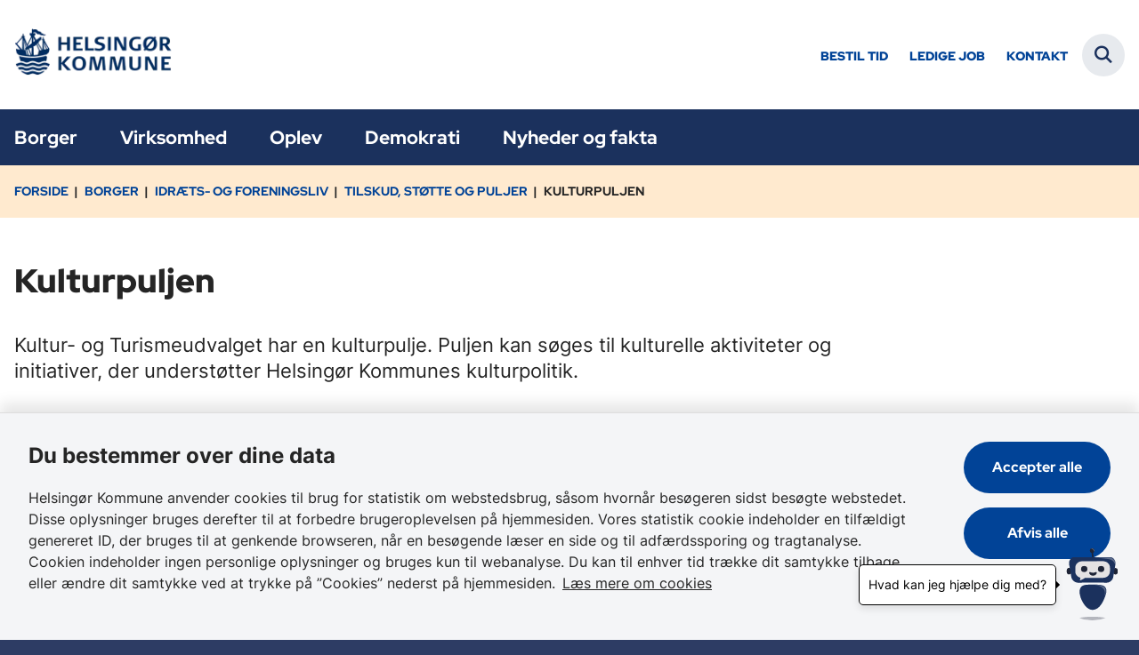

--- FILE ---
content_type: text/html; charset=utf-8
request_url: https://www.helsingor.dk/borger/idraets-og-foreningsliv/tilskud-stoette-og-puljer/kulturpuljen
body_size: 8054
content:

<!DOCTYPE html>
<html lang="da">
<head id="Head1"><title>
Kulturpuljen | Helsingør Kommune
</title><meta charset="utf-8" /><meta name="viewport" content="width=device-width, initial-scale=1.0" /><meta http-equiv="X-UA-Compatible" content="IE=edge" /><meta name="documentReference" content="12857">
<meta name="description" content="Kultur- og Turismeudvalget har en pulje på ca. 100.000 kr.">
<meta property="og:title" content="Kulturpuljen">
<meta property="twitter:title" content="Kulturpuljen">
<meta property="og:description" content="Kultur- og Turismeudvalget har en pulje på ca. 100.000 kr.">
<meta property="twitter:description" content="Kultur- og Turismeudvalget har en pulje på ca. 100.000 kr.">
<meta property="og:url" content="https://www.helsingor.dk/borger/idraets-og-foreningsliv/tilskud-stoette-og-puljer/kulturpuljen">
<meta property="twitter:card" content="summary">
<link href="/Assets/GoBasic/Plugins/Release/h01.gobasic.plugins.css?t=091020251352" rel="stylesheet">
<link href="/Themes/HEL/Release/h03.theme.min.css?t=091020251352" rel="stylesheet">
<script type="text/javascript" src="/Assets/GoBasic/Plugins/Release/h01.gobasic.plugins.min.js?t=091020251352"></script>
<style type="text/css">.logo img{ max-width: 190px;}@media (max-width: 1023px){.logo img{ max-width: 160px;}}</style><link rel="shortcut icon" href="/Media/638320944379211875/favicon.ico" /><link rel="icon" sizes="32x32" type="image/png" href="/Media/638320944379211875/favicon.ico?width=32&amp;height=32" /><link rel="icon" sizes="16x16" type="image/png" href="/Media/638320944379211875/favicon.ico?width=16&amp;height=16" /><link rel="icon" sizes="128x128" type="image/png" href="/Media/638320944379211875/favicon.ico?width=128&amp;height=128" /><link rel="icon" sizes="196x196" type="image/png" href="/Media/638320944379211875/favicon.ico?width=196&amp;height=196" /><link rel="apple-touch-icon" sizes="180x180" href="/Media/638320944379211875/favicon.ico?width=180&amp;height=180" /><link rel="apple-touch-icon" sizes="152x152" href="/Media/638320944379211875/favicon.ico?width=152&amp;height=152" /><link rel="apple-touch-icon" sizes="167x167" href="/Media/638320944379211875/favicon.ico?width=167&amp;height=167" /><link rel="canonical" href="https://www.helsingor.dk/borger/idraets-og-foreningsliv/tilskud-stoette-og-puljer/kulturpuljen" />
    <script >
        var application = {};
        application.script = {
            scripts: [],
            register: function (name, config, id) {
                this.scripts.push({
                    name: name,
                    scope: {
                        config: config,
                        element: $('#' + id)
                    }
                });
            }
        }
    </script>
</head>
<body id="body" class="wide-page-with-right-column">
    <form method="post" action="./kulturpuljen" id="form1">
<div class="aspNetHidden">
<input type="hidden" name="__VIEWSTATE" id="__VIEWSTATE" value="6iqK9snSwKFZuKCh20BzBq7c0DAQoK4ZyZQE8SU89UnePyqjsRApOjSjK3Lpu+e8EdSJBkGUycMDdOA8WZU5LA==" />
</div>

<div class="aspNetHidden">

	<input type="hidden" name="__VIEWSTATEGENERATOR" id="__VIEWSTATEGENERATOR" value="9D456832" />
</div>

        <input type="hidden" value=""
            name="devicePixelRatio" id="devicePixelRatio" />
        <script >
            $(document).ready(function () {
                $("#devicePixelRatio").val(window.devicePixelRatio);
            });
        </script>
        <div id="wrapper" class="wrapper">
	
        

        <header class="header">
            <a id="skip" href="#content-main">Spring hovednavigationen over</a>
            
            <div class="header-container">
                
                <div class="logo">
                    <div>
                        <a aria-label="Gå til forsiden af Helsingør" href="/"><img src="/Media/638375394850084276/HK_LOGO_2linjer_BL%c3%85_RGB_400x112px.png" alt="Logo" /></a>
                    </div>
                </div>
                
                        <div class="services">
<div class="service-menu">

                    
                        <nav id="services_ctl01_serviceMenu_ctrl" aria-label="Service Menu" class="service">
<div>
<ul>
<li class="service-link"><a target="_blank" title="Bestil tid" href="https://reservation.frontdesksuite.com/helsingor/borger">Bestil tid</a></li><li class="service-link"><a href="/nyheder-og-fakta/job-i-helsingoer-kommune/ledige-job" data-id="14332"><span>Ledige job</span></a></li><li class="service-link collapsed"><a href="/nyheder-og-fakta/kontakt-helsingoer-kommune" data-id="14306"><span>Kontakt </span></a><a tabindex="0" role="button" aria-label="Fold underpunkter ud" class="toggler"></a></li>
</ul>
</div>
</nav>
                        <div data-collapse="true" id="services_ctl01_siteSearchInput_ctrl" class="site-search ui-front collapse collapsed">
<input type="text" placeholder="Søg" aria-label="Søg" class="search-query" />
<button type="submit" aria-label="Fold søgefelt ud" class="btn btn-default"><span aria-hidden="true">Send</span></button>
</div>
                        <nav aria-label="Mobil Menu" class="mobile tree-nav">
<div class="nav-toggle">
<a href="#mobile-menu" aria-expanded="false" aria-label="Åben hovednavigationen" class="dropdown-toggle no-smoothscroll"><span aria-hidden="true" class="title">menu</span><span class="button"></span></a>
</div><div id="mobile-menu" class="dropdown">
<ul>
<li class="active expanded"><a href="/borger" data-id="7232" aria-current="true"><span>Borger</span></a><a tabindex="0" role="button" aria-label="Fold underpunkter ud" aria-expanded="true" class="toggler"></a><ul>
<li class="collapsed"><a href="/borger/borgerservice" data-id="7241"><span>Borgerservice</span></a><a tabindex="0" role="button" aria-label="Fold underpunkter ud" class="toggler"></a></li><li class="collapsed"><a href="/borger/dagtilbud-0-6-aar" data-id="7275"><span>Dagtilbud 0-6 &#229;r</span></a><a tabindex="0" role="button" aria-label="Fold underpunkter ud" class="toggler"></a></li><li class="collapsed"><a href="/borger/skole-og-uddannelse" data-id="7237"><span>Skole og uddannelse</span></a><a tabindex="0" role="button" aria-label="Fold underpunkter ud" class="toggler"></a></li><li class="collapsed"><a href="/borger/job-og-ledighed" data-id="7259"><span>Job og ledighed</span></a><a tabindex="0" role="button" aria-label="Fold underpunkter ud" class="toggler"></a></li><li class="collapsed"><a href="/borger/byggeri" data-id="7251"><span>Byggeri</span></a><a tabindex="0" role="button" aria-label="Fold underpunkter ud" class="toggler"></a></li><li class="collapsed"><a href="/borger/bolig" data-id="7255"><span>Bolig</span></a><a tabindex="0" role="button" aria-label="Fold underpunkter ud" class="toggler"></a></li><li class="collapsed"><a href="/borger/sundhed-og-sygdom" data-id="7271"><span>Sundhed og sygdom</span></a><a tabindex="0" role="button" aria-label="Fold underpunkter ud" class="toggler"></a></li><li class="collapsed"><a href="/borger/omsorg-og-pleje" data-id="7267"><span>Omsorg og pleje</span></a><a tabindex="0" role="button" aria-label="Fold underpunkter ud" class="toggler"></a></li><li class="collapsed"><a href="/borger/trafik-og-parkering" data-id="7279"><span>Trafik og parkering</span></a><a tabindex="0" role="button" aria-label="Fold underpunkter ud" class="toggler"></a></li><li class="active expanded"><a href="/borger/idraets-og-foreningsliv" data-id="8011" aria-current="true"><span>Idr&#230;ts- og foreningsliv</span></a><a tabindex="0" role="button" aria-label="Fold underpunkter ud" aria-expanded="true" class="toggler"></a><ul>
<li><a href="/borger/idraets-og-foreningsliv/helsingoer-svoemmehal" data-id="12851"><span>Helsing&#248;r Sv&#248;mmehal</span></a></li><li class="active expanded"><a href="/borger/idraets-og-foreningsliv/tilskud-stoette-og-puljer" data-id="12852" aria-current="true"><span>Tilskud, st&#248;tte og puljer</span></a><a tabindex="0" role="button" aria-label="Fold underpunkter ud" aria-expanded="true" class="toggler"></a><ul>
<li><a href="/borger/idraets-og-foreningsliv/tilskud-stoette-og-puljer/ansoegningspulje-til-paragraf-6-tilskud" data-id="12853"><span>Ans&#248;gningspulje til paragraf 6-tilskud</span></a></li><li class="active"><a href="/borger/idraets-og-foreningsliv/tilskud-stoette-og-puljer/kulturpuljen" data-id="12857" aria-current="true"><span>Kulturpuljen</span></a></li><li><a href="/borger/idraets-og-foreningsliv/tilskud-stoette-og-puljer/koebstadsjubilaeumspuljerne" data-id="25609"><span>K&#248;bstadsjubil&#230;umspuljerne</span></a></li><li><a href="/borger/idraets-og-foreningsliv/tilskud-stoette-og-puljer/pulje-til-aaben-skole-og-dagtilbud" data-id="12862"><span>Pulje til &#229;ben skole og dagtilbud</span></a></li><li><a href="/borger/idraets-og-foreningsliv/tilskud-stoette-og-puljer/soeg-tilskud-til-frivilligt-socialt-arbejde-paragraf-18" data-id="12854"><span>S&#248;g tilskud til frivilligt socialt arbejde paragraf 18</span></a></li><li><a href="/borger/idraets-og-foreningsliv/tilskud-stoette-og-puljer/tilskud-til-folkeoplysende-aftenskoler-og-voksenundervisning" data-id="12859"><span>Tilskud til folkeoplysende aftenskoler og voksenundervisning</span></a></li><li><a href="/borger/idraets-og-foreningsliv/tilskud-stoette-og-puljer/tilskud-til-folkeoplysende-foreninger" data-id="12860"><span>Tilskud til folkeoplysende foreninger</span></a></li><li><a href="/borger/idraets-og-foreningsliv/tilskud-stoette-og-puljer/udviklingspuljen-til-aktiviteter-paa-folkeoplysningsomraadet" data-id="12861"><span>Udviklingspuljen til aktiviteter p&#229; folkeoplysningsomr&#229;det</span></a></li>
</ul></li><li class="collapsed"><a href="/borger/idraets-og-foreningsliv/bliv-frivillig" data-id="12863"><span>Bliv frivillig</span></a><a tabindex="0" role="button" aria-label="Fold underpunkter ud" class="toggler"></a></li><li class="collapsed"><a href="/borger/idraets-og-foreningsliv/guide-til-foreninger" data-id="12864"><span>Guide til foreninger</span></a><a tabindex="0" role="button" aria-label="Fold underpunkter ud" class="toggler"></a></li><li><a href="/borger/idraets-og-foreningsliv/oversigt-over-foreninger-i-helsingoer-kommune" data-id="12865"><span>Oversigt over foreninger i Helsing&#248;r Kommune</span></a></li><li><a href="/borger/idraets-og-foreningsliv/book-lokaler" data-id="12866"><span>Book lokaler</span></a></li><li><a href="/borger/idraets-og-foreningsliv/fritidspas" data-id="12867"><span>Fritidspas</span></a></li><li><a href="/borger/idraets-og-foreningsliv/idraetsfaciliteter" data-id="12868"><span>Idr&#230;tsfaciliteter</span></a></li><li><a href="/borger/idraets-og-foreningsliv/idraet-for-udsatte-grupper-og-parasport" data-id="12869"><span>Idr&#230;t for udsatte grupper og parasport</span></a></li><li><a href="/borger/idraets-og-foreningsliv/team-danmark-elitekommune" data-id="12870"><span>Team Danmark Elitekommune</span></a></li>
</ul></li><li class="collapsed"><a href="/borger/raadgivning-og-trivsel" data-id="8012"><span>R&#229;dgivning og trivsel</span></a><a tabindex="0" role="button" aria-label="Fold underpunkter ud" class="toggler"></a></li><li class="collapsed"><a href="/borger/handicap-og-socialpsykiatri-18plus" data-id="8013"><span>Handicap og socialpsykiatri 18+</span></a><a tabindex="0" role="button" aria-label="Fold underpunkter ud" class="toggler"></a></li><li class="collapsed"><a href="/borger/natur-og-miljoe" data-id="7263"><span>Natur og milj&#248;</span></a><a tabindex="0" role="button" aria-label="Fold underpunkter ud" class="toggler"></a></li><li class="collapsed"><a href="/borger/klima-og-baeredygtighed" data-id="8014"><span>Klima og b&#230;redygtighed</span></a><a tabindex="0" role="button" aria-label="Fold underpunkter ud" class="toggler"></a></li><li class="collapsed"><a href="/borger/affald-og-storskrald" data-id="7233"><span>Affald og storskrald</span></a><a tabindex="0" role="button" aria-label="Fold underpunkter ud" class="toggler"></a></li>
</ul></li><li class="collapsed"><a href="/virksomhed" data-id="7283"><span>Virksomhed</span></a><a tabindex="0" role="button" aria-label="Fold underpunkter ud" class="toggler"></a></li><li class="collapsed"><a href="/oplev" data-id="25262"><span>Oplev</span></a><a tabindex="0" role="button" aria-label="Fold underpunkter ud" class="toggler"></a></li><li class="collapsed"><a href="/demokrati" data-id="7287"><span>Demokrati</span></a><a tabindex="0" role="button" aria-label="Fold underpunkter ud" class="toggler"></a></li><li class="collapsed"><a href="/nyheder-og-fakta" data-id="7288"><span>Nyheder og fakta</span></a><a tabindex="0" role="button" aria-label="Fold underpunkter ud" class="toggler"></a></li>
</ul>
</div>
</nav>
                    </div></div>
                
                
    

            </div>
            <nav aria-label="Hovedmenu" class="main">
<div class="bg">
<div class="cnt">
<div class="nav-toggle">
<a href="#mobile-menu" aria-expanded="false" aria-label="Åben hovednavigationen" class="dropdown-toggle no-smoothscroll"><span class="title">menu</span><span class="button"></span></a>
</div><ul id="main-menu" class="dropdown">
<li><a href="/" target="_self">Borger</a></li><li><a href="/virksomhed" target="_self">Virksomhed</a></li><li><a href="/oplev" target="_self">Oplev</a></li><li><a href="/demokrati" target="_self">Demokrati</a></li><li><a href="/nyheder-og-fakta" target="_self">Nyheder og fakta</a></li></ul></div></div></nav>
        </header>
        <div role="main">
            
            
    
    
<div class="tool-section">
    <div>
        <nav id="ContentPlaceHolderDefault_toolSection_breadcrumb_ctrl" aria-label="Brødkrumme" class="breadcrumb">
<div>
<ul itemscope="" itemtype="https://schema.org/BreadcrumbList">
<li itemscope="" itemtype="https://schema.org/ListItem" itemprop="itemListElement"><a itemscope="" itemid="https://www.helsingor.dk/" itemtype="https://schema.org/Thing" itemprop="item" href="https://www.helsingor.dk/"><span itemprop="name">Forside</span></a><meta itemprop="position" content="2" /></li>
<li itemscope="" itemtype="https://schema.org/ListItem" itemprop="itemListElement"><a itemscope="" itemid="https://www.helsingor.dk/borger" itemtype="https://schema.org/Thing" itemprop="item" href="https://www.helsingor.dk/borger"><span itemprop="name">Borger</span></a><meta itemprop="position" content="3" /></li>
<li itemscope="" itemtype="https://schema.org/ListItem" itemprop="itemListElement"><a itemscope="" itemid="https://www.helsingor.dk/borger/idraets-og-foreningsliv" itemtype="https://schema.org/Thing" itemprop="item" href="https://www.helsingor.dk/borger/idraets-og-foreningsliv"><span itemprop="name">Idr&#230;ts- og foreningsliv</span></a><meta itemprop="position" content="4" /></li>
<li itemscope="" itemtype="https://schema.org/ListItem" itemprop="itemListElement"><a itemscope="" itemid="https://www.helsingor.dk/borger/idraets-og-foreningsliv/tilskud-stoette-og-puljer" itemtype="https://schema.org/Thing" itemprop="item" href="https://www.helsingor.dk/borger/idraets-og-foreningsliv/tilskud-stoette-og-puljer"><span itemprop="name">Tilskud, st&#248;tte og puljer</span></a><meta itemprop="position" content="5" /></li>
<li itemscope="" itemtype="https://schema.org/ListItem" itemprop="itemListElement" class="active"><span itemprop="name">Kulturpuljen</span><meta itemprop="position" content="6" /></li>
</ul>
</div>
</nav>
        
    </div>
</div>

    <div name="content" id="content-main"></div>
    <div id="ContentPlaceHolderDefault_sectionB" class="sectionB">
        <div class="container">
            <div class="row">
                <div class="span-9 plh-main">
                    
                    <div class="web-page">
<h1 class="heading">
Kulturpuljen
</h1><p class="lead">Kultur- og Turismeudvalget har en kulturpulje. Puljen kan s&#248;ges til kulturelle aktiviteter og initiativer, der underst&#248;tter Helsing&#248;r Kommunes kulturpolitik.</p><div class="text">
<div class="rich-text">
<p>Der er lukket for ans&oslash;gninger i resten af 2025 og i 2026. Puljemidlerne er reserveret til fejring af Helsing&oslash;r K&oslash;bstadsjubil&aelig;um 2026.</p>
<p class="calltoactiontext calltoactiontext--alt">&nbsp;</p>
</div>
</div>
</div>
                    <div class="row"><div class="span-9"><div id="gb_ContentPlaceHolderDefault_plhAfterContent_ctl01" id="ContentPlaceHolderDefault_plhAfterContent_ctl01" class="module multi-section accordion">
	<button class="foldAll" >Fold alle ud</button><div class="sections"><div class="section"><div class="section-header"><h2><a href="#" role="button" aria-expanded="false" aria-controls="ContentPlaceHolderDefault_plhAfterContent_ctl05_panel">Ans&#248;gningsfrister</a></h2></div><div id="ContentPlaceHolderDefault_plhAfterContent_ctl05_panel" class="section-body"><div class="rich-text"><p>Ans&oslash;gninger behandles to gange om &aring;ret p&aring; Kultur- og Turismeudvalgets m&oslash;der.</p>
<p>Deadline for ans&oslash;gning er senest fire uger inden udvalgsm&oslash;det.<span>&nbsp;</span></p>
<p><span>Der er lukket for ans&oslash;gninger i resten af 2025 og i 2026. Puljemidlerne er reserveret til fejring af Helsing&oslash;r K&oslash;bstadsjubil&aelig;um 2026.<br /></span></p>
<p>&nbsp;</p></div></div></div><div class="section"><div class="section-header"><h2><a href="#" role="button" aria-expanded="false" aria-controls="ContentPlaceHolderDefault_plhAfterContent_ctl07_panel">Hvem kan s&#248;ge Kulturpuljen?</a></h2></div><div id="ContentPlaceHolderDefault_plhAfterContent_ctl07_panel" class="section-body"><div class="rich-text"><p>Puljen kan s&oslash;ges af foreninger, selvejende institutioner, klubber, kommunale institutioner og virksomheder med videre, som arbejder med kunst og kultur.</p>
<p>Arrang&oslash;ren kan for eksempel v&aelig;re et teater, spillested, museum, orkester og folkeoplysende forening.</p></div></div></div><div class="section"><div class="section-header"><h2><a href="#" role="button" aria-expanded="false" aria-controls="ContentPlaceHolderDefault_plhAfterContent_ctl09_panel">Kriterier for Kulturpuljen</a></h2></div><div id="ContentPlaceHolderDefault_plhAfterContent_ctl09_panel" class="section-body"><div class="rich-text"><p>OBS:&nbsp;Der er lukket for ans&oslash;gninger i resten af 2025 og i 2026. Puljemidlerne er reserveret til fejring af Helsing&oslash;r K&oslash;bstadsjubil&aelig;um 2026.</p>
<p>Det er vigtigt, at jeres aktivitet h&aelig;nger sammen med Helsing&oslash;r Kommunes vision 2030 og <a href="/demokrati/strategier-og-politikker/borgerrettede-politikker/#accordion-Kulturpolitik" data-anchor="#accordion-Kulturpolitik">kulturpolitik</a>.</p>
<p>I ans&oslash;gningen skal I beskrive:</p>
<ul>
<li>Hvordan aktiviteten underst&oslash;tter kulturpolitikken. Beskriv hvordan og hvilke af kulturpolitikkens seks indsatsomr&aring;der og/eller otte m&aring;l, jeres aktivitet underst&oslash;tter.</li>
</ul>
<p>Kultur- og Turismeudvalget l&aelig;gger v&aelig;gt p&aring;:</p>
<ul>
<li>Kulturel nyt&aelig;nkning, nye initiativer, tv&aelig;rg&aring;ende samarbejder med fx institutioner og frivillige.</li>
<li>Arrangementet er &aring;bent for offentligheden.</li>
<li>At der ved tilbagevendende arrangementer arbejdes p&aring;, at de p&aring; sigt kan gennemf&oslash;res med et selvst&aelig;ndigt finansieringsgrundlag.</li>
</ul>
<p>&nbsp;</p></div></div></div></div><script data-elementId="ContentPlaceHolderDefault_plhAfterContent_ctl01">application.script.register('multisection',{"options": {"generator": "GoBasic.Presentation.Modules.MultiSectionModuleRendering, GoBasic.Presentation", "showToggleAllButton": true, "showFreeTextSearch": false, "unfoldAllText": "Fold alle ud", "foldAllText": "Fold alle ind"}},'gb_ContentPlaceHolderDefault_plhAfterContent_ctl01');</script>
</div></div></div><div class="row"><div class="span-9"><div id="gb_ContentPlaceHolderDefault_plhAfterContent_ctl02" id="ContentPlaceHolderDefault_plhAfterContent_ctl02" class="module multi-section accordion">
	<div class="introduction"><h2 class="heading">Principper for Kulturpuljen</h2></div><button class="foldAll" >Fold alle ud</button><div class="sections"><div class="section"><div class="section-header"><h3><a href="#" role="button" aria-expanded="false" aria-controls="ContentPlaceHolderDefault_plhAfterContent_ctl11_panel">Form&#229;l med puljen</a></h3></div><div id="ContentPlaceHolderDefault_plhAfterContent_ctl11_panel" class="section-body"><div class="rich-text"><p>At underst&oslash;tte initiativer til kulturaktiviteter og kulturarrangementer, der jf. Byr&aring;dets Vision 2030, er med til at markere Helsing&oslash;r Kommune lokalt, nationalt og internationalt gennem et st&aelig;rkt kulturliv.</p>
<p>At underst&oslash;tte Helsing&oslash;r Kommunes kulturpolitik &rdquo;Kultur der g&oslash;r en forskel&rdquo;. Kulturpolitikken er bygget op i tre niveauer:</p>
<p>Vision: &rdquo;Vi markerer os lokalt, nationalt &amp; internationalt gennem et st&aelig;rkt kulturliv&rdquo;</p>
<p>M&aring;l (2030):</p>
<ul>
<li>2.300 besk&aelig;ftigede i kultur, turisme og oplevelseserhverv.</li>
<li>1,6 mio. kulturbes&oslash;gende.</li>
<li>650.000 overnatninger.</li>
<li>80% af kommunens borgere skal bruge de lokale kulturtilbud.</li>
<li>1.000 nye familier i kommunen.</li>
<li>90% af borgerne skal opleve sig som del af et f&aelig;llesskab.</li>
<li>90% af borgerne skal opleve let adgang til natur og attraktive byrum.</li>
<li>Elevernes innovative kompetencer skal stige.</li>
</ul>
<p>Indsatsomr&aring;der:</p>
<ul>
<li>F&aelig;llesskaber, oplevelser, trivsel og sundhed.</li>
<li>B&oslash;rn og unge.</li>
<li>Erhverv, besk&aelig;ftigelse, bos&aelig;tning og internationalt udsyn.</li>
<li>Hverdagskultur og byliv.</li>
<li>B&aelig;redygtig udvikling.</li>
<li>Udvikling og eksperimenter.</li>
</ul>
<p>Kulturpuljen st&oslash;tter kulturelle aktiviteter og initiativer, som p&aring; forskellig vis underst&oslash;tter og fremmer kommunens kulturpolitik &ndash; herunder den overordnede vision og et eller flere af politikkens 8 m&aring;l og 6 indsatsomr&aring;der.</p>
<p>Kulturpuljen st&oslash;tter mindre projekter, hvor en forholdsvist lille bevilling g&oslash;r en stor forskel for den kulturelle udvikling i Helsing&oslash;r Kommune.</p>
<h3>Ved behandling af ans&oslash;gninger l&aelig;gger udvalget bl.a. v&aelig;gt p&aring;:</h3>
<p>Aktiviteten knytter an til <a href="/demokrati/strategier-og-politikker/vision-2030" title="Vision 2030" data-type="internal" data-id="14966">Helsing&oslash;r Kommunes vision 2030</a></p>
<ul>
<li>Aktiviteten underst&oslash;tter <a href="/demokrati/strategier-og-politikker/borgerrettede-politikker" title="Link til oversigt over politikker" data-type="internal" data-id="14967">Helsing&oslash;r Kommunes kulturpolitik</a></li>
<li>At arrangement er &aring;bent for offentligheden.</li>
<li>Kulturel nyt&aelig;nkning og nye initiativer.</li>
<li>Tv&aelig;rg&aring;ende samarbejder med fx institutioner, frivillige og/eller &oslash;vrige relevante akt&oslash;rer.</li>
<li>Aktiviteter, hvor der er medfinansiering/egenfinansiering.</li>
<li>At aktiviteten som udgangspunkt ikke er til kommercielle form&aring;l.</li>
<li>At der ved tilbagevendende arrangementer arbejdes p&aring;, at de p&aring; sigt kan gennemf&oslash;res med et selvst&aelig;ndigt finansieringsgrundlag.</li>
</ul>
<p>Der kan ydes st&oslash;tte i form af et tilskud el. underskudsd&aelig;kning op til et fast bel&oslash;b.</p>
<h3>Helsing&oslash;r Kommunes Kulturpulje st&oslash;tter ikke:</h3>
<ul>
<li>Projekter der udelukkende er til gavn for ans&oslash;ger eller dennes virksomhed; herunder private arrangementer, anl&aelig;g, eller udgivelser af fx b&oslash;ger og musik.</li>
<li>Sportsarrangementer eller studierejser.</li>
<li>Aktiviteter af politisk karakter eller aktiviteter som har karakter af gudsdyrkelse som for eksempel gudstjenester og andre kirkelige handlinger.</li>
<li>D&aelig;kning af udgifter med tilbagevirkende kraft.</li>
</ul></div></div></div><div class="section"><div class="section-header"><h3><a href="#" role="button" aria-expanded="false" aria-controls="ContentPlaceHolderDefault_plhAfterContent_ctl13_panel">Hvem kan s&#248;ge puljen</a></h3></div><div id="ContentPlaceHolderDefault_plhAfterContent_ctl13_panel" class="section-body"><div class="rich-text"><p>Puljen kan s&oslash;ges af foreninger, selvejende institutioner, klubber, kommunale institutioner, og virksomheder mv., som arbejder med kunst og kultur. Arrang&oslash;ren kan for eksempel v&aelig;re et teater, spillested, museum, orkester, folkeoplysende forening med videre.</p></div></div></div><div class="section"><div class="section-header"><h3><a href="#" role="button" aria-expanded="false" aria-controls="ContentPlaceHolderDefault_plhAfterContent_ctl15_panel">Ans&#248;gning og behandling af ans&#248;gning</a></h3></div><div id="ContentPlaceHolderDefault_plhAfterContent_ctl15_panel" class="section-body"><div class="rich-text"><p>I ans&oslash;gningen skal det beskrives, hvordan aktiviteten underst&oslash;tter kulturpolitikken. Det kan i den forbindelse med fordel beskrives, hvordan og hvilke(n) af kulturpolitikkens seks indsatsomr&aring;der og/eller otte m&aring;l, aktiviteten underst&oslash;tter.</p>
<ul>
<li>Der ans&oslash;ges gennem kommunens digitale ans&oslash;gningssystem med MitID.&nbsp;</li>
<li>Alle oplysninger behandles fortroligt jf. g&aelig;ldende regler p&aring; omr&aring;det.</li>
<li>Ans&oslash;gning og eventuelle bilag freml&aelig;gges som et &aring;bent dagsordenspunkt, dvs. som offentligt dokument.</li>
</ul>
<h3>Relevant link</h3>
<p><a href="/demokrati/strategier-og-politikker/borgerrettede-politikker" title="Link til oversigt over politikker" data-type="internal" data-id="14967">Helsing&oslash;r Kommunes Kulturpolitik</a></p></div></div></div><div class="section"><div class="section-header"><h3><a href="#" role="button" aria-expanded="false" aria-controls="ContentPlaceHolderDefault_plhAfterContent_ctl17_panel">Krav forbundet med bevilling</a></h3></div><div id="ContentPlaceHolderDefault_plhAfterContent_ctl17_panel" class="section-body"><div class="rich-text"><h3>Synligg&oslash;relse af st&oslash;tten</h3>
<p>Det er et krav, at tilskudsmodtager synligg&oslash;r, at projektet har f&aring;et st&oslash;tte fra Helsing&oslash;r Kommune. Det kan fx ske gennem omtale i pressemeddelelser, i publikationer, p&aring; hjemmeside osv.</p>
<p><a href="/nyheder-og-fakta/nyheder-og-presse/logo-og-designmanual" data-type="internal" data-id="14331">Hent Helsing&oslash;r Kommunes logo</a></p>
<p>Senest tre m&aring;neder efter projektets slutdato skal tilskudsmodtager indsende et underskrevet projektregnskab og en kort evalueringsrapport af projektet. Rapporten skal beskrive og vurdere projektets gennemf&oslash;relse.</p>
<p>Projektet skal gennemf&oslash;res i overensstemmelse med det, der er oplyst i ans&oslash;gningen om projektets form&aring;l og hovedaktiviteter samt det godkendte budget. Hvis tilskudsmodtager ikke overholder dette eller de &oslash;vrige vilk&aring;r n&aelig;vnt her, kan Helsing&oslash;r Kommune kr&aelig;ve, at tilskuddet betales tilbage.</p>
<h3>Regnskab</h3>
<p>Senest tre m&aring;neder efter projektets slutdato skal tilskudsmodtager indsende et underskrevet projektregnskab og en kort evalueringsrapport af projektet. Rapporten skal beskrive og vurdere projektets gennemf&oslash;relse.</p>
<p>Projektet skal gennemf&oslash;res i overensstemmelse med det, der er oplyst i ans&oslash;gningen om projektets form&aring;l og hovedaktiviteter samt det godkendte budget. Hvis tilskudsmodtager ikke overholder dette eller de &oslash;vrige vilk&aring;r, kan Helsing&oslash;r Kommune kr&aelig;ve, at tilskuddet betales tilbage.</p></div></div></div></div><script data-elementId="ContentPlaceHolderDefault_plhAfterContent_ctl02">application.script.register('multisection',{"options": {"generator": "GoBasic.Presentation.Modules.MultiSectionModuleRendering, GoBasic.Presentation", "showToggleAllButton": true, "showFreeTextSearch": false, "unfoldAllText": "Fold alle ud", "foldAllText": "Fold alle ind"}},'gb_ContentPlaceHolderDefault_plhAfterContent_ctl02');</script>
</div></div></div><div class="row"><div class="span-9"><div id="gb_ContentPlaceHolderDefault_plhAfterContent_ctl03" class="module inner-grid">
	<div class="container"><div class="row"><div class="span-9"><div id="gb_ContentPlaceHolderDefault_plhAfterContent_ctl04_ctl01" class="module inner-grid bg-color-b" style="background-repeat:no-repeat;background-image:url('/Media/638320216372258145/bølge-7.svg?width=992')">
	<div class="container"><div class="row"><div class="span-9"><div id="gb_ContentPlaceHolderDefault_plhAfterContent_ctl04_ctl02_ctl01" class="module multi-box margin-zero card">
	<div class="text">
<h2 class="heading">
Center for Kultur, Erhverv og Fritid
</h2><div class="rich-text">
<p>Stengade 59<br />3000 Helsing&oslash;r<br />Telefon: 49 28 28 28<br />E-mail:&nbsp;<a type="mailto" href="mailto:kultur@helsingor.dk" title="Send mail til Helsing&oslash;r Kommune">kultur@helsingor.dk</a></p>
</div>
</div>
</div></div></div></div>
</div></div></div></div>
</div></div></div>
                    
                </div>
                <div class="span-3 plh-right">
                    
                </div>
            </div>
        </div>
    </div>
    

            
        </div>
        </div>
        <footer aria-label="Bund">
            
            <div id="gb_footerGrid_ctl01" class="module inner-grid bg-color-a margin-zero-top" style="background-repeat:no-repeat;background-image:url('/Media/638325328779930792/footer-wave-3.svg?width=1920')">
	<div class="container"><div class="row"><div class="span-2 space-right-9"><div id="icons" class="module multi-box card">
	<div class="media">
<picture>
<source media="(max-width: 480px)" srcset="/Media/638320948005926543/icons-white.svg?width=158"><source media="(max-width: 678px)" srcset="/Media/638320948005926543/icons-white.svg?width=158"><source media="(max-width: 768px)" srcset="/Media/638320948005926543/icons-white.svg?width=158"><img loading="lazy" src="/Media/638320948005926543/icons-white.svg" data-decorative="true" alt="" class="svg" />
</picture>
</div>
</div></div></div></div><div class="container"><div class="row"><div class="span-3"><div id="gb_footerGrid_ctl02_ctl02" class="module multi-box card">
	<div class="text">
<h2 class="heading">
Helsing&#248;r Kommune
</h2><div class="rich-text">
<p>R&aring;dhuset<br />Stengade 59<br />3000 Helsing&oslash;r</p>
</div>
</div>
</div></div><div class="span-3"><div id="gb_footerGrid_ctl02_ctl03" class="module multi-box card">
	<div class="text">
<h2 class="heading">
Borgerservice
</h2><div class="rich-text">
<p>Birkedalsvej 27<br />3000 Helsing&oslash;r</p>
</div>
</div>
</div></div><div class="span-3"><div id="gb_footerGrid_ctl02_ctl04" class="module multi-box card">
	<div class="text">
<h2 class="heading">
Kontakt os
</h2><div class="rich-text">
<p>+ 45 49 28 28 28<br />CVR 64 50 20 18</p>
<p><a href="/nyheder-og-fakta/kontakt-helsingoer-kommune/skriv-til-helsingoer-kommune/skriv-sikkert-med-digital-post" title="Skriv sikkert til Helsing&oslash;r Kommune" data-type="internal" data-id="17507">Skriv sikkert til<br />Helsing&oslash;r Kommune</a></p>
</div>
</div>
</div></div><div class="span-3"><div id="gb_footerGrid_ctl02_ctl05" class="module link-list card">
	<div class="text">
<h2 class="heading">
Genveje
</h2><ul class="items">
<li class="item"><a target="_self" href="https://www.was.digst.dk/helsingor-dk">Tilg&#230;ngelighedserkl&#230;ring</a></li><li class="item"><a target="_self" href="/cookies">Cookies</a></li><li class="item"><a target="_self" title="Databeskyttelse" href="/nyheder-og-fakta/databeskyttelse">Databeskyttelse</a></li>
</ul>
</div>
</div></div></div></div><div class="container"><div class="row"><div class="span-12"><div id="gb_footerGrid_ctl02_ctl06" class="module link-list horizontal-list card">
	<div class="text">
<ul class="items">
<li class="item"><a data-cookiewarning="Vær opmærksom på at dette er et eksternt link. Hvis du går videre, kan siden sætte en eller flere cookies." target="_blank" title="Eksternt link til Helsingør Kommunes Instagram profil" data-cookiewarning="Vær opmærksom på at dette er et eksternt link. Hvis du går videre, kan siden sætte en eller flere cookies." href="https://www.instagram.com/helsingorkommune"></a></li><li class="item"><a data-cookiewarning="Vær opmærksom på at dette er et eksternt link. Hvis du går videre, kan siden sætte en eller flere cookies." target="_blank" title="Eksternt link til Helsingør Kommunes LinkedIn profil" data-cookiewarning="Vær opmærksom på at dette er et eksternt link. Hvis du går videre, kan siden sætte en eller flere cookies." href="https://www.linkedin.com/company/helsingor-kommune/"></a></li><li class="item"><a data-cookiewarning="Vær opmærksom på at dette er et eksternt link. Hvis du går videre, kan siden sætte en eller flere cookies." target="_blank" title="Eksternt link til Helsingør Kommunes Facebook profil" data-cookiewarning="Vær opmærksom på at dette er et eksternt link. Hvis du går videre, kan siden sætte en eller flere cookies." href="https://www.facebook.com/helsingorkommune"></a></li>
</ul>
</div>
</div></div></div></div><div class="container"><div class="row"><div class="span-12"><div id="gb_footerGrid_ctl02_ctl07" required-cookies="statistics" class="module code">
	<!-- script begin --><script type="text/plain" required-cookies="statistics" data-src="//ssl.siteimprove.com/js/siteanalyze_273614.js" data-consent-required-cookies="statistics" data-src="//ssl.siteimprove.com/js/siteanalyze_273614.js" data-category-consent="cookie_cat_statistic"></script><!-- script end -->
</div></div></div></div><div class="container"><div class="row"><div class="span-12"><div id="gb_footerGrid_ctl02_ctl08" class="module code">
	<!-- script begin --><script src="https://dev.prokomcdn.no/projects/deloitte/chatbot/prod/chatbot.js"data-municipality-code="217" data-mode="popup"></script><!-- script end -->
</div></div></div></div>
</div>
            
        </footer>
        
        <script type="text/javascript" src="/Assets/GoBasic/Plugins/Release/b01.gobasic.plugins.min.js?t=091020251352"></script>
<script type="text/javascript" src="/Assets/GoBasic/Applications/Release/b02.gobasic.applications.min.js?t=091020251352"></script>
<script type="text/javascript">
    if (application.initialization) application.initialization.init();
    if (application.navigation) application.navigation.init();
    if (application.search) application.search.init({"collapsedButtonHelpText": "Fold søgefelt ud", "notCollapsedButtonHelpText": "Fold søgefelt ind", "notCollapsedTextEnteredButtonHelpText": "Søg", "url": "/soeg"});
    if (application.breadcrumb) application.breadcrumb.init({});
    if (application.finalization) application.finalization.init();
</script>

        <script >
            for (var s = 0; s < application.script.scripts.length; s++) {
                var script = application.script.scripts[s];
                var app = application[script.name];
                if (app)
                    app.init(script.scope);
            }
        </script>
    </form>

    <div data-available-cookies="statistics" aria-label="Cookie banner" role="region" class="module cookie-banner">
<div class="wrap">
<div class="wrap">
<div class="text cookie-state-Warned">
<span class="heading">Du bestemmer over dine data</span><p>Helsingør Kommune anvender cookies til brug for statistik om webstedsbrug, såsom hvornår besøgeren sidst besøgte webstedet. Disse oplysninger bruges derefter til at forbedre brugeroplevelsen på hjemmesiden. Vores statistik cookie indeholder en tilfældigt genereret ID, der bruges til at genkende browseren, når en besøgende læser en side og til adfærdssporing og tragtanalyse. Cookien indeholder ingen personlige oplysninger og bruges kun til webanalyse. Du kan til enhver tid trække dit samtykke tilbage eller ændre dit samtykke ved at trykke på ”Cookies” nederst på hjemmesiden.<a href="/cookies" class="more-info">L&#230;s mere om cookies</a></p>
</div>
</div><div class="buttons">
<button data-accept-all-Text="Accepter alle" data-accept-selected-text="Accepter valgte" type="button" class="btn accept-cookies">Accepter alle</button><button type="button" class="btn reject-cookies">Afvis alle</button>
</div>
</div>
</div>
</body>
</html>


--- FILE ---
content_type: image/svg+xml
request_url: https://www.helsingor.dk/Media/638320948005926543/icons-white.svg
body_size: 1192
content:
<svg xmlns="http://www.w3.org/2000/svg" width="158" height="27" viewBox="0 0 158 27"><g fill="none" fill-rule="evenodd" transform="translate(1)"><path fill="#FFF" fill-rule="nonzero" d="M104.490066,14.9485729 C103.632744,15.4889488 102.886762,15.9470936 100.949437,15.9470936 C99.0121111,15.9470936 98.199325,15.3714758 97.4088071,14.8545945 C96.7296297,14.408197 96.184061,14.0557779 94.8702425,14.0557779 C93.556424,14.0557779 93.0219894,14.408197 92.3316779,14.8545945 C91.54116,15.3714758 90.6393015,15.9470936 88.7910484,15.9470936 C87.0764039,15.9470936 86.2302157,15.3244866 85.5510383,14.8193526 C84.9609334,14.3847024 84.5378393,14.0675252 83.4244338,14.0675252 C81.9881406,14.0675252 81.3646335,14.4434389 80.64092,14.8780891 C79.8058658,15.3832231 78.8483371,15.9588409 76.8998774,15.9588409 C75.0738923,15.9588409 74.1608998,15.3479812 73.4260522,14.8545945 C72.7691429,14.4199443 72.2569764,14.0675252 70.9988281,14.0675252 C69.8186183,14.0675252 69.3287199,14.408197 68.7163468,14.8428472 C68.0149013,15.3362339 67.135311,15.9588409 65.3649962,15.9588409 C63.5946814,15.9588409 62.6371527,15.3714758 61.8577688,14.8663418 C61.1897255,14.4199443 60.6552908,14.0792725 59.3748745,14.0792725 C58.0944581,14.0792725 57.5934257,14.4199443 56.9476505,14.8663418 C56.2128028,15.3597285 55.2998103,15.9705882 53.4738252,15.9705882 C52.2565019,15.9705882 51.0985601,15.6025061 50,14.8663418 L51.0243331,13.127741 C51.8037169,13.6524539 52.6127916,13.9148103 53.4515571,13.9148103 C54.7097054,13.9148103 55.233006,13.5741385 55.8899152,13.127741 C56.6247629,12.6343543 57.5377554,12.0234946 59.3526064,12.0234946 C61.1674574,12.0234946 62.0804499,12.6108597 62.8598338,13.1159937 C63.5278771,13.5623912 64.0623117,13.903063 65.3427281,13.903063 C66.5229379,13.903063 67.0128364,13.5623912 67.6252094,13.127741 C68.3266549,12.6343543 69.2062452,12.0117473 70.97656,12.0117473 C72.7468748,12.0117473 73.7155376,12.622607 74.4503853,13.1159937 C75.1072945,13.5506439 75.6194611,13.903063 76.8776093,13.903063 C78.3139024,13.903063 78.9374095,13.5271493 79.6611231,13.0924991 C80.5073113,12.5873651 81.453706,12.0117473 83.4021656,12.0117473 C85.1168102,12.0117473 85.9629983,12.6343543 86.6421757,13.1394883 C87.2322806,13.5741385 87.6553747,13.8913157 88.7687803,13.8913157 C90.0825988,13.8913157 90.6170334,13.5388966 91.3073448,13.0924991 C92.0978628,12.5756178 92.9997212,12 94.8479744,12 C96.6962276,12 97.598086,12.5756178 98.388604,13.0924991 C99.0677813,13.5388966 99.61335,13.8913157 100.927169,13.8913157 C102.33006,13.8913157 102.74202,13.632875 103.488001,13.1747302"/><g stroke="#FFF" stroke-width="1.92" transform="translate(0 3)"><ellipse cx="8.897" cy="4.69" rx="3.747" ry="3.73"/><line x1="8.897" x2="8.897" y1="8.04" y2="20.771"/><path d="M0,15.4108456 C3.87522688,18.74249 6.81341672,20.4083122 8.81456954,20.4083122 C10.8157223,20.4083122 13.7539122,18.74249 17.6291391,15.4108456"/></g><g stroke="#FFF" stroke-width="1.68" transform="translate(136)"><line x1="10.017" x2="10.017" y1="9.281" y2="27"/><path d="M1.74200979 22.78125C5.16146237 25.03125 7.95877171 26.15625 10.1339378 26.15625 12.3091039 26.15625 15.0281589 25.03125 18.2911028 22.78125M8.71004895 8.4375C8.71004895 8.4375 0 26.15625 0 26.15625"/><path d="M20.0331126,8.4375 C20.0331126,8.4375 11.3230636,26.15625 11.3230636,26.15625" transform="matrix(-1 0 0 1 31.356 0)"/><ellipse cx="10.017" cy="4.641" rx="3.951" ry="3.801"/></g></g></svg>

--- FILE ---
content_type: image/svg+xml
request_url: https://www.helsingor.dk/Media/638320216372258145/b%C3%B8lge-7.svg?width=992
body_size: 165
content:
<svg xmlns="http://www.w3.org/2000/svg" width="1855" height="337" viewBox="0 0 1855 337"><path fill="#917859" fill-rule="evenodd" d="M-101.357802,614 C-101.357802,614 -146.482948,531.592539 -70.4590898,422 C-22.6846521,353.130541 106.178817,375.739562 182.10347,358 C258.028123,340.260438 402.980951,284.113866 558.493322,293.767646 C714.005694,303.421425 760.827931,340.6645 1004.62026,329.5 C1248.41259,318.3355 1195.83984,268.366544 1414.97444,279.190204 C1537.74813,285.254334 1607.62619,337.674955 1681.72689,358 C1755.8276,378.325045 1808.39453,350.607923 1855,400.90625 C1960.98563,515.289809 1963.75539,330.766849 1982.01897,371.809707 C2000.2778,412.841869 1982.78862,493.571967 1929.55144,614 C575.611944,614 -101.357802,614 -101.357802,614 Z" opacity=".061" transform="translate(0 -277)"/></svg>

--- FILE ---
content_type: application/javascript
request_url: https://www.helsingor.dk/Assets/GoBasic/Applications/Release/b02.gobasic.applications.min.js?t=091020251352
body_size: 36945
content:
function VimeoController(){this.fadeout=function(n){this.callAction(n,"pause")};this.fadein=function(n){var t=$(n).closest(".video-module").data("video-autoplay");t!=undefined&&t!=="false"&&this.start(n)};this.autoplay=function(n){this.callAction(n,"play")};this.start=function(n){this.callAction(n,"play")};this.pause=function(n){this.callAction(n,"pause")};this.callAction=function(n,t){var i=$(n).find("iframe.video"),r=i.attr("src").split("?")[0],u={method:t};i[0].contentWindow.postMessage(u,r);i.on("load",function(){i[0].contentWindow.postMessage(u,r)})}}function YouTubeController(){this.fadeout=function(n){this.callAction(n,"pauseVideo")};this.fadein=function(n){var t=$(n).find(".video-module").attr("data-autoplay")=="true";t&&this.autoplay(n)};this.start=function(n){this.callAction(n,"playVideo")};this.autoplay=function(n){this.callAction(n,"playVideo")};this.pause=function(n){this.callAction(n,"pauseVideo")};this.callAction=function(n,t){var i=$(n).find("iframe.video");if(i.length!=0){i[0].contentWindow.postMessage('{"event":"command","func":"'+t+'","args":""}',"*");i.on("load",function(){i[0].contentWindow.postMessage('{"event":"command","func":"'+t+'","args":""}',"*")})}}}function addSimpleAnalyticsPageView(){document.addEventListener("DOMContentLoaded",function(){let n=$(".cookie-warning")[0];if(!n){let t=window.navigator.userAgent;setTimeout(function(){callMethodAsync("GoBasic.Web.WebServices.AnalyticsService, GoBasic.Web","AddView",function(){},t,window.location.href)},100)}})}function waitForImagesToLoad(n){return Promise.all(Array.from(n).map(n=>n.complete&&n.naturalWidth>0?Promise.resolve():new Promise(t=>{n.addEventListener("load",t,{once:!0}),n.addEventListener("error",t,{once:!0})})))}async function handlePrint(){const n=document.querySelectorAll('img[loading="lazy"]');n.forEach(n=>{n.setAttribute("loading","eager")});await waitForImagesToLoad(n);window.print()}function VideoElement(n){var t=this;this.container=n;this.iframe=this.container.find("iframe.video");this.container.attr("data-controller")&&(this.controller=getController(this.container.attr("data-controller")));this.container.attr("data-width")&&this.container.attr("data-height")&&(this.aspectRatio=parseFloat(this.container.attr("data-width"))/parseFloat(this.container.attr("data-height")),this.width=this.container.width(),this.height=Math.round(this.width/this.aspectRatio));this.resizeIframe=function(){t.width=t.container.width();t.height=Math.round(t.width/t.aspectRatio);t.iframe.attr("height",t.height);t.iframe.css("height",t.height+"px")};this.autoplayInview=function(){t.container.attr("data-autoplay")=="true"&&t.controller&&t.container.bind("inview",function(n,i){i?t.play():i||t.stop()})};this.play=function(){t.container.attr("data-visible")!="false"&&t.container.attr("data-playing")!="true"&&(t.container.attr("data-playing","true"),t.controller.start(t.container[0]))};this.stop=function(){t.container.attr("data-playing")=="true"&&(t.container.removeAttr("data-playing"),t.controller.pause(t.container[0]))};this.setVisible=function(n){n?t.container.attr("data-visible","true"):t.container.attr("data-visible","false")};this.shouldAutoplay=function(){return t.container.attr("data-autoplay")=="true"}}function getController(n){switch(n){case"YouTubeController":return new YouTubeController;case"VimeoController":return new VimeoController;default:return console.error("This controller is not supported"),null}}function setInputFieldDefault(n,t){var i=$(n);i.val(t);$("body").on("click",n,function(){i.val()==t&&i.val("")});$("body").on("click",function(n){var r=$(n.target);r[0]!=i[0]&&i.val()==""&&i.val(t)})}function uuidv4(){return"xxxxxxxx-xxxx-4xxx-yxxx-xxxxxxxxxxxx".replace(/[xy]/g,function(n){var t=Math.random()*16|0,i=n=="x"?t:t&3|8;return i.toString(16)})}function Throttler(n,t){function u(){i=+new Date;r=!1;t()}var i,r;this.trigger=function(){if(!r){if(i){var t=+new Date-i;if(t<n){r=!0;window.setTimeout(u,n-t);return}}u()}}}function itemListInit(){function r(n,t){const i=s(t);if(n){if(i!=="popupFrame"){window.open(n,i);return}let r=new CustomEvent("dispatchPopupFrame",{detail:n,bubbles:!0});t.dispatchEvent(r)}}function s(n){let t="_self";return n.attributes.target||(t=n.closest(".item").attributes.target&&n.closest(".item").attributes.target.value?n.closest(".item").attributes.target.value:t),n.attributes.target&&n.attributes.target.value?n.attributes.target.value:t}function e(){var n=$("#year-filter-selection").val(),t=new RegExp(/(\d{4})(\D*)?/);return t.exec(n)}async function n(n,r){const u=n.element[0].id;t(u,"page");i(u,"page",r);o(n,r,function(t){var i=n.element.find(".ajaxhost");if(t.value.page){i.html(t.value.page);let r=new Event("attachPopupFrame",{bubbles:!0}),n=$(i).find("div.item")[0];typeof n!="undefined"&&(n.dispatchEvent(r),i.attr("data-is-loaded","true"))}else i.html("");n.element.trigger("resultsLoaded")})}function h(n,t){var i=n.element.find(".append-items");i.hide();o(n,t,function(t){var r=n.element.find(".ajaxhost");r.append(t.value.page);n.element.trigger("resultsLoaded");n.lastGroupName=t.lastGroupName;t.lastPage||i.show()})}function o(n,t,i){var r,u,f,h,o,s,c;n.element.find(".filter .search button").addClass("loader");r={query:n.element.find(".filter .search input").val(),categorizations:[]};u=n.element.find("[data-id*='exact-match']");u&&u.length&&u[0].checked&&(r.exactMatch=!0);f=n.element.find("#sort-by-relevance-date-select");f.length&&(h=f.prop("selectedIndex"),Number.isInteger(h)&&(r.sortBy=f[0].options[h].value));o=e(n);o!==null&&(s=o[1],c=o[2],s&&(r.to="01/01/"+(Number(s)+1),c||(r.from="01/01/"+s)));n.element.find(".filter .dropdown a.checked").each(function(){r.categorizations.push($(this).attr("data-id"))});callCachedMethodAsync(n.config.options.generator,"GetPage",function(t){i(t);n.element.find(".filter .search button").removeClass("loader");t.value.lastPage&&n.element.find(".append-items").hide()},n.config,t,r,n.lastGroupName||"")}function c(n){var i="[\\?&]"+n+"=([^&#]*)",r=new RegExp(i),t=r.exec(window.location.search);return t==null?"":decodeURIComponent(t[1].replace(/\+/g," "))}function t(n,t){const e=f();let i=u(),r=i?.[n];r&&(r=r.filter(n=>n.dataId!==t),i={...i,[n]:r},sessionStorage.setItem(e,JSON.stringify(i)))}function i(n,t,i){const o=f();let r=u(),e=r?.[n];e=e?[...e,{dataId:t,queryValue:i}]:[{dataId:t,queryValue:i}];r={...r,[n]:e};sessionStorage.setItem(o,JSON.stringify(r))}function u(){const n=f();return JSON.parse(sessionStorage.getItem(n))||{}}function f(){let n=window.location.pathname;return n.endsWith("/")&&(n=n.slice(0,-1)),n}application.itemlist={};application.itemlist.init=function(f){function y(){const t=u()?.[s];t&&t.length&&t.forEach(n=>{if(n.dataId==="query"&&(f.element[0].querySelector(".filter .search input").value=n.queryValue),n.dataId==="page"){o=n.queryValue;return}if(n.dataId==="year-filter-selection"&&(f.element[0].querySelector("#year-filter-selection").value=n.queryValue),n.dataId==="sort-by-relevance-date-select"){f.element[0].querySelector("#sort-by-relevance-date-select").value=n.queryValue;return}const t=f.element[0].querySelector(`[data-id~="${n.dataId}"]`);t&&t.classList.add("checked");n.dataId!=="page"&&f.element.find(".selected-filters").append('<li data-id="'+n.dataId+'"><span class="label">'+n.queryValue+'<a class="remove"><\/span><\/li>')});n(f,o);l()}function l(){var n=f.element.find(".selected-filters");n.attr("aria-hidden",n.children().length===0)}function v(){let n="query",r=f.element.find(".filter .search input").val();f.element.find('.selected-filters li[data-id="'+n+'"]').remove();t(s,n);r&&(f.element.find(".selected-filters").append('<li data-id="'+n+'"><span class="label">'+r+'<a class="remove"><\/span><\/li>'),i(s,n,r));l()}function p(){let n="year-filter-selection",r=e(f);if(n&&f.element.find('.selected-filters li[data-id="'+n+'"]').remove(),t(s,n),r!==null){var u=r[0];f.element.find(".selected-filters").append('<li data-id="'+n+'"><span class="label">'+u+'<a class="remove"><\/span><\/li>');i(s,n,u)}l()}var o=1,a;const s=f.element[0].id;f.element.find(".append-items").on("click",function(n){n.preventDefault();o++;h(f,o)});y();f.element.on("click",".dropdown-menu a",function(r){var u,e;(r.preventDefault(),u=$(this),u.toggleClass("checked"),u[0].classList.contains("dropdown-item-expander"))||(e=u.attr("data-id"),u.hasClass("checked")?(i(s,e,u.text()),f.element.find(".selected-filters").append('<li data-id="'+e+'"><span class="label">'+u.text()+'<a class="remove"><\/span><\/li>')):(f.element.find('.selected-filters li[data-id="'+e+'"]').remove(),t(s,e)),o=1,n(f,o),l())});f.element.on("click",".selected-filters a.remove",function(){var u=$(this).closest("li"),i=u.attr("data-id"),r,e;i==="query"?f.element.find(".filter .search input").val(""):i==="year-filter-selection"?(r=f.element.find("#year-filter-selection"),r.val(r[0].dataset.default)):(e=f.element.find('.dropdown-menu a[data-id="'+i+'"]'),e.removeClass("checked"));t(s,i);u.remove();o=1;n(f,o);l()});f.element.on("change","#sort-by-relevance-date-select",function(t){let r=f.element.find("#sort-by-relevance-date-select").val();r&&i(s,"sort-by-relevance-date-select",r);t.preventDefault();o=1;n(f,o)});f.element.on("change","[data-id*='exact-match']",function(t){t.preventDefault();o=1;n(f,o)});f.element.on("change","#year-filter-selection",function(t){t.preventDefault();p();o=1;n(f,o)});f.element.on("click",".form button",function(t){t.preventDefault();v();o=1;n(f,o)});f.element.on("keypress",".form .search input",function(t){t.keyCode===13&&(t.preventDefault(),v(),o=1,n(f,o))});f.element.on("click",".pagination a",function(t){(t.preventDefault(),$(this).closest("li").hasClass("disabled"))||(o=$(this).attr("data-page"),n(f,o),$(this)[0].closest(".ajaxhost").scrollIntoView())});f.element.on("click","a",function(n){if(n.currentTarget.className.includes("btn")){(n.currentTarget.className.includes("archive")||n.currentTarget.className.includes("rss"))&&r(n.currentTarget.href,n.currentTarget);n.preventDefault();return}n.preventDefault()});f.element.on("click",".item",function(n){if(n.target.className==="label"&&n.target.parentElement&&n.target.parentElement.localName==="a"&&n.target.parentElement.href){window.location=n.target.parentElement.href;return}if(n.target.localName==="a"&&n.target.href){r(n.target.href,n.target);return}n.stopPropagation();n.preventDefault();let u=n.currentTarget,i=u.attributes["data-url"],t=null;if(i&&(t=i.value),!t){let n=$(this).find("a");n&&(t=n.attr("href"))}r(t,n.target)});a=c("page");a&&(o=a);n(f,o)}}function cookie(){function r(n){let i=document.cookie.split(";");for(var t=0;t<i.length;t++){let r=i[t].trim();if(r.indexOf(n+"=")===0)return r.substring(n.length+1)}return null}function o(){const t=r("CookieConsent"),i=document.querySelector(".cookie-state-Warned");if(i&&(i.style.display="none"),document.querySelector(".cookie-state-NotAccepted")){const n=document.querySelector(".cookie-state-NotAccepted"),r=document.querySelector(".cookie-state-Accepted");n.style.display="none";r.style.display="none";(!t||t=="[]")&&i&&(i.style.display="block");t&&JSON.parse(t).length?r.style.display="block":n.style.display="block"}else!t&&document.querySelector(n.cookieBanner)?(document.querySelector(n.cookieBanner).style.display="block",i&&(i.style.display="block")):document.querySelector(n.cookieBanner)&&(document.querySelector(n.cookieBanner).style.display="none");document.querySelectorAll("[required-cookies]").forEach(function(n){let i=n.getAttribute("required-cookies").split("|");if(!t||!i.every(n=>JSON.parse(t).includes(n))){n.parentElement.querySelector(".no-cookies")&&n.parentElement.querySelector(".no-cookies").classList.add("noCookieVisible");return}if(n.classList.add("cookieVisible"),n.getAttribute("type")==="text/plain"){const t=n.parentNode,i=n.nextSibling;n.type="text/javascript";t.removeChild(n);i?t.insertBefore(n,i):t.appendChild(n)}!n.querySelectorAll("[data-src]").length||n.querySelectorAll("[data-src]").forEach(function(t){t.setAttribute("src",t.getAttribute("data-src"));n.parentElement.querySelector(".no-cookies")&&n.parentElement.querySelector(".no-cookies").classList.remove("noCookieVisible")})});u()}function u(){if(h){const u=document.querySelector(n.rejectCookiesButton),f=document.querySelector(n.acceptCookiesButton);if(u&&f){const i=r("CookieConsent"),e=!i||i=="[]";if(t&&t.length){const n=JSON.parse(i),r=i&&n.length;u.style.display=e?"none":"block";f.style.display=r&&(Array.from(t).every(n=>n.checked)&&n.length===t.length||Array.from(t).filter(n=>n.checked).length==n.length||!Array.from(t).some(n=>n.checked))?"none":"block"}else u.style.display=e?"none":"block",f.style.display=i&&i!="[]"?"none":"block"}}}function c(){document.cookie="CookieConsent=; expires=Thu, 01 Jan 1970 00:00:00 UTC; path=/;"}function l(n,t){r("CookieConsent")||callMethodAsync("CookieInfoPart","ClearOldCookies",function(i){i&&(t?n(t):n())})}function a(n){c();document.cookie="CookieConsent="+JSON.stringify(n)+"; expires="+f.toUTCString()+"; path=/";l(a,n);t.forEach(function(t){n.includes(t.id)&&(t.checked=!0)});o()}function v(){c();document.cookie="CookieConsent=[]; expires="+f.toUTCString()+"; path=/";l(v);t.forEach(function(n){n.checked=!1});o()}function y(){const t=r("CookieConsent");let f=document.querySelectorAll(n.cookieCategoryCheckboxChecked).length;if(e.length===1&&t&&(checkedCategories=JSON.parse(t).length),!f){i.textContent=i.dataset.acceptAllText;u();return}if(f===e.length){i.textContent=i.dataset.acceptAllText;u();return}i.textContent=i.dataset.acceptSelectedText;u()}const p=new Date;let f=new Date;f.setFullYear(p.getFullYear()+1);let n={cookieBanner:".cookie-banner",cookieCategoryCheckboxChecked:".cookie-category:checked",cookieCategoryCheckboxDisabled:".cookie-category:disabled",setSelectedCookiesButton:".cookies-selected-button",cookieCategoryCheckbox:".cookie-category",acceptCookiesButton:".accept-cookies",rejectCookiesButton:".reject-cookies",acceptAllCookieText:"accept-all-text",acceptSelectedCookieText:"accept-selected-text"},i=document.querySelector(n.acceptCookiesButton),t=document.querySelectorAll(n.cookieCategoryCheckbox),e=document.querySelector(n.cookieBanner)&&document.querySelector(n.cookieBanner).dataset.availableCookies!==undefined?document.querySelector(n.cookieBanner).dataset.availableCookies.split("|"):[];const s=document.querySelector(n.cookieBanner);let h=!0;s&&s.parentElement===document.body&&(h=!1);o();document.querySelector(n.acceptCookiesButton)&&document.querySelector(n.acceptCookiesButton).addEventListener("click",function(){let i;t&&document.querySelectorAll(n.cookieCategoryCheckboxChecked).length?(i=document.querySelectorAll(n.cookieCategoryCheckboxChecked),i=Array.from(i).map(function(n){return n.id})):i=e;a(i)});document.querySelector(n.rejectCookiesButton)&&document.querySelector(n.rejectCookiesButton).addEventListener("click",function(n){v(n)});t.forEach(function(n){const t=r("CookieConsent");t&&JSON.parse(t).includes(n.id)&&(n.checked=!0);y();n.addEventListener("click",function(){y()})});u()}function footnoteTogglerMobile(){var t=$(".chapter-navigation"),n=$(".footnotes");$(n).length&&$(t).append('<a href="" aria-label="Fold ud" class="dropdown-toggle refs"><span>Toggle footnotes<\/span><\/a>');$(".dropdown-toggle.refs").on("click",function(){$(n).addClass("expand")});$(document).on("mouseup",function(){$(n).removeClass("expand")})}function checkLocalStoragePopup(){if(sessionStorage.getItem("hidePopup")){document.querySelector(".announcementPopup").style.display="none";document.body.style.overflowY="auto";return}document.body.style.overflowY="hidden";document.querySelector(".announcementPopup").style.display="block"}function checkLocalStoragebanner(){if(sessionStorage.getItem("hideBanner")){document.querySelector(".banner").style.display="none";return}document.querySelector(".banner").style.display="block"}var sliderElements,delay,application;typeof console=="undefined"&&(window.console={});window.console.log||(window.console.log=function(){});application=window.application||{};application.adaptive={sizes:[480,768,992,1382,1920],getMinimumSize:function(n){for(var t=0;t<this.sizes.length;){if(n<=this.sizes[t])return this.sizes[t];t++}return undefined}};application.detectBrowser=function(){var i=navigator.userAgent,t,n=i.match(/(opera|chrome|safari|firefox|msie|trident(?=\/))\/?\s*([\d\.]+)/i)||[];return/trident/i.test(n[1])?(t=/\brv[ :]+(\d+(\.\d+)?)/g.exec(i)||[],"IE "+(t[1]||"")):(n=n[2]?[n[1],n[2]]:[navigator.appName,navigator.appVersion,"-?"],(t=i.match(/version\/([\.\d]+)/i))!==null&&(n[2]=t[1]),n.join(" "))};Modernizr.load([{test:window.matchMedia,nope:"/Assets/GoBasic/Plugins/Src/MatchMedia/matchMedia.min.js"},]);$("[data-bgimage]").each(function(){var t=$(this).attr("data-bgimage"),r,i,n;/[?&]width=/.test(t)||(r=Math.max(screen.width,screen.height),i=application.adaptive.getMinimumSize(r),i!==undefined&&(t+="&width="+i));n=$(this).attr("style");typeof n=="undefined"&&(n="");n.length>0&&n.indexOf(";",n.length-1)==-1&&(n+=";");$(this).attr("style",n+" background-image:url('"+t+"');background-repeat: no-repeat;");$(this).addClass("bg-content")});application.init=function(n){application.translations=n};application.getQueryStrings=function(){for(var t=[],n,r=window.location.href.slice(window.location.href.indexOf("?")+1).split("&"),i=0;i<r.length;i++)n=r[i].split("="),t.push(n[0]),t[n[0]]=n[1];return t};$(function(){function n(n,t){n.data("aria-label")&&n.attr("aria-label",n.data("aria-label"));t.prop("hidden",!0);n.removeClass("open");n.attr("aria-expanded","false");n.trigger("aftercollapse");$("body").removeClass("nav-open")}function r(n,t){t.prop("hidden",!1);n.attr("aria-expanded","true");n.addClass("open");n.attr("aria-label")&&n.data("aria-label",n.attr("aria-label"));n.attr("aria-label","Luk dropdown menu");n.trigger("afterdrop");$("body").addClass("nav-open")}$("a[data-cookiewarning]").on("click",function(){var n=$(this).attr("data-externalcookie");return n!=="false"&&(n=$(this).attr("data-cookiewarning"),n)?confirm(n)?!0:!1:!0});$("body").on("click",".nav-toggle .dropdown-toggle",function(){$("body").toggleClass("open")});$("body").on("click",".dropdown-toggle, .dropdown-text-toggle, .mega-dropdown a:not([href])",function(t){t.preventDefault();t.stopPropagation();$(".dropdown-toggle").removeClass("open");var i=$(this).hasClass("dropdown-toggle")||$(this).hasClass("dropdown-text-toggle")?$(this):$(this).closest(".mega-dropdown").find(".dropdown-toggle, .dropdown-text-toggle"),u=i.next(i.attr("href"));u.length==0&&(u=$(i.attr("href")));$(document).on("click",function(t){if(!$(t.target).hasClass("dropped")&&document.querySelector(".dropped")&&!document.querySelector(".dropped").contains(t.target)){var r=$(".dropdown-toggle.dropped, .dropdown-text-toggle.dropped");$(".dropped").removeClass("dropped").prop("hidden",!0);r.trigger("aftercollapse");i.is(t.target)||i.has(t.target).length!==0||n(i,u)}});return $(".dropdown .dropped[id!='"+u.attr("id")+"']").removeClass("dropped").prop("hidden",!0),i.toggleClass("open"),u.toggleClass("dropped"),u.hasClass("dropped")?r(i,u):n(i,u),!1});$("body").on("click",".dropdown li a",function(n){var t=$(this).attr("href")||"";(t.indexOf("http://")===0||t.indexOf("https://")===0||t.indexOf("/")===0)&&$(this).closest(".dropdown").removeClass("dropped").prop("hidden",!0);$("body").removeClass("open");$(".dropdown-toggle").removeClass("dropped");n.stopPropagation();t.indexOf("#")===0&&($(this).closest(".dropdown").removeClass("dropped").prop("hidden",!0),$("body").removeClass("open"),$(".dropdown-toggle").removeClass("dropped"))});let t=$(".cookie-warning")[0];if(t){let i=t.querySelector(".btn.all.accept-all-button");i&&i.trigger("focus")}});addSimpleAnalyticsPageView();const printBtn=document.querySelector('a[aria-label="print"]');printBtn&&printBtn.addEventListener("click",n=>{n.preventDefault(),handlePrint()});window.addEventListener("beforeprint",async()=>{const n=document.querySelectorAll('img[loading="lazy"]');n.forEach(n=>{n.setAttribute("loading","eager")});await waitForImagesToLoad(n)}),function(){function n(n){var t=$("nav.main"),i=t.find("a[href='"+n+"']");i.each(function(){var n=$(this).parent();n.hasClass("active")||n.addClass("active")})}function t(i){var r=i.split("/").filter(function(n){return!!n}),u;r.pop();r.length>0&&(u="/"+r.join("/")+"/",n(u),t(u))}function u(n){var t=n.find("> a").attr("data-id");callMethodAsync("GoBasic.Logic.Menus.MenuService,GoBasic.Core","GetChildMenuItems",function(t){t.success&&n.append(t.value)},t)}function i(n){var t=n.matches;(t&&application.navigation.mode!=="mobile"||application.navigation.isBurger)&&(application.navigation.mode="mobile",r());t||application.navigation.mode==="desktop"||(application.navigation.mode="desktop",f())}function r(){if($("nav.mobile").prop("hidden",!1),$("nav.main").prop("hidden",!0),!application.navigation.isBurger){var t=$("#mobile-menu"),n=$("nav.service > div > ul");t.append(n);n.addClass("service-links")}application.navigation.isSmall=!0;$(".site-search").addClass("collapse collapsed")}function f(){var i,f,r,u;$("nav.main").prop("hidden",!1);$("nav.mobile").prop("hidden",!0);i=$("#mobile-menu > .service-links");f=i.find("li > ul");f.remove();i.children("li").each(function(){var n=$(this);n.hasClass("expanded")&&(n.removeClass("expanded"),n.addClass("collapsed"))});$("nav.service > div").append(i);i.removeClass("service-links");r=$(".site-search");r.attr("data-collapse")!=="true"&&(r.removeClass("collapse"),r.removeClass("collapsed"));u=window.location.pathname;n(u);t(u)}application.navigation={isBurger:!1,mode:undefined,init:function(n){if(application.navigation.isBurger=n,n)application.navigation.mode="mobile",r();else if(typeof matchMedia!="undefined"){var t=window.matchMedia("(max-width: 767px)");t.addListener!==undefined&&t.addListener(i);i(t)}}};$(function(){$("body").on("click",".tree-nav .toggler",function(n){n.preventDefault();n.stopPropagation();var t=$(this).parent();t.hasClass("collapsed")?(t.find("> ul").length===0&&u(t),t.addClass("expanded"),$(t.find(".toggler")[0]).attr("aria-expanded","true"),t.removeClass("collapsed")):(t.addClass("collapsed"),$(t.find(".toggler")[0]).removeAttr("aria-expanded"),t.removeClass("expanded"))});$("body").on("click",".tree-nav .left-menu-back",function(){window.history.back()})})}();application=window.application||{};application.chart=application.chart||{};application.chart.init=function(n){function e(){!r&&$(i).height()<u?(t.options.maintainAspectRatio=!1,$(i).css("min-height",u+"px"),r=!0):r&&$(i).height()>=u&&(t.options.maintainAspectRatio=!0,$(i).css("min-height",""),r=!1)}function l(){var n=[];switch(t.type){case"doughnut":case"pie":n=a();break;case"line":case"bar":n=o(s());break;case"radar":n=s();break;case"bubble":n=o(v());break;default:alert("something's not right")}y(n)}function o(n){var r=t.options.scales.xAxes[0].scaleLabel.labelString||"",u=t.options.scales.yAxes[0].scaleLabel.labelString||"",i=[];return i.push("xAxis Label"),i.push(r),i.push("yAxis Label"),i.push(u),n.push(i),n}function a(){var n=[],i;return n.push(["Name","Value","Color"]),i=t.data.datasets[0],$.each(t.data.labels,function(t,r){var u=[r,i.data[t],i.backgroundColor[t]];n.push(u)}),n}function s(){var n=[],i=$.merge(["Labels"],t.data.labels);return i.push("Color"),n.push(i),$.each(t.data.datasets,function(t,i){var r=i.label?[i.label]:[""];r=$.merge(r,i.data);r.push(i.backgroundColor.replace(/40+$/,""));n.push(r)}),n}function v(){var n=[];return n.push(["Name","Value","xAxis","yAxis","Color"]),$.each(t.data.datasets,function(t,i){var r=[i.label,i.data[0].r.toString(),i.data[0].x,i.data[0].y,i.backgroundColor.replace(/40+$/,"")];n.push(r)}),n}function y(n){var u=t.type,f=XLSX.utils.aoa_to_sheet(n,{skipHeader:!0}),i=XLSX.utils.book_new(),r;XLSX.utils.book_append_sheet(i,f,u);r=new Date;XLSX.writeFile(i,t.type+"_"+r.toLocaleDateString()+".xlsx",{encoding:"binary"})}var u=n.config.options.heightInMobileView,t=n.config.options.chart,h=n.config.options,i=n.element.find("canvas")[0],c=i.getContext("2d"),f,r;window.charts=window.charts||[];f=new Chart(c,h.chart);window.charts.push(f);n.element.find(".download-chart-data").on("click",l);r=!1;$(window).on("resize",function(){e()});e()},function(){application.leftnavigation={mode:undefined,init:function(n){function t(n){var t=n.find("> a").attr("data-id");callMethodAsync("MenuService","GetChildMenuItems",function(t){n.append(t)},t)}n.config.options.generator&&callMethodAsync(n.config.options.generator,"Get",function(n){$(".sub-tree").html(n.value)});$(function(){n.element.on("click",".toggler",function(n){n.preventDefault();n.stopPropagation();var i=$(this).parent();i.hasClass("collapsed")?(i.find("> ul").length===0&&t(i),i.addClass("expanded"),i.removeClass("collapsed")):(i.addClass("collapsed"),i.removeClass("expanded"))})})}}}(),function(){function n(n,t,i){t.hasClass("expanded")?(n.slideUp(100),t.removeClass("expanded"),i.attr("aria-expanded","false"),n.find(".module").trigger("hidden")):(n.slideDown(100),t.addClass("expanded"),i.attr("aria-expanded","true"),n.find(".module").trigger("shown"))}application.multisection={};application.multisection.init=function(t){function o(n,t){const r=t.index();t.parent().children().each(function(){$(this).removeClass("active")});t.addClass("active");let i=$(n).parents().eq(4);i.attr("style","");let u=i.find(".tab-content").filter(function(){return $(this).parents(".tab-content",i).length===0});u.each(function(){let n=$(this).children();n.removeClass("active");n.eq(r).length>0&&n.eq(r).addClass("active")})}var s=t.config.options.showToggleAllButton,e,i,r,u;const f=t.config.options.foldAllText,h=t.config.options.unfoldAllText;e=t.config.options.showFreeTextSearch;let c=t.config.options.notModuleElements===undefined?!0:t.config.options.notModuleElements;if(t&&t.element&&($(t.element).find(".section-body").hide(),$(t.element).find(".section.text-block > .section-body").show()),e)$(t.element[0]).on("keyup","input.search-query",function(){var i=$(this).val().toLowerCase(),n;i?(n=i.split(/\s+/),$(t.element[0]).find(".section").hide(),$(t.element[0]).find(".section").each(function(){for(var u,r=$(this),t=!1,i=0;i<n.length;i++)if(u=n[i],r.text().toLowerCase().indexOf(""+u+"")!=-1)t=!0;else{t=!1;break}t&&r.closest(".section").show()})):$(t.element[0]).find(".section").show()});$(t.element[0]).on("click",".tabs-navigation > ul > li a",function(n){n.preventDefault();let t=$(this).closest("li");o(this,t);sliderElements.forEach(function(n){n.reloadSlider()})});if($(t.element).find(".tabs-navigation").each(function(){let n=$(this).find("ul > li:first");o(this,n)}),i=$(t.element.find(".section-header a")),c&&(i=i.not(t.element.find(".module a"))),s){r=$(t.element.find(".foldAll"));u=!0;r.on("click",function(n){n.preventDefault();n.stopPropagation();r.text()==f?r.html(h):r.html(f);i.each(function(){var t=$(this).closest("div"),n=t.next(),i=t.closest(".section"),r=$(t.children()[0]);u?(n.slideDown(100),i.addClass("expanded"),r.attr("aria-expanded","true"),n.find(".module").trigger("shown")):(n.slideUp(100),i.removeClass("expanded"),r.attr("aria-expanded","false"),n.find(".module").trigger("hidden"))});u=!u})}i.on("click",function(t){t.preventDefault();var i=$(this).closest("div"),r=i.next(),u=i.closest(".section");n(r,u,$(this))});i.on("keydown",function(t){var i;if(t.key!=="Tab"){var u=$(this).closest("div"),f=u.next(),r=u.closest(".section");t.preventDefault();t.stopPropagation();switch(t.key){case" ":n(f,r,$(this));break;case"Enter":n(f,r,$(this));break;case"ArrowDown":i=r.next(".section");i.length>0&&i.find(" > .section-header a").trigger("focus");break;case"ArrowUp":i=r.prev(".section");i.length>0&&i.find(" > .section-header a").trigger("focus")}}})}}(),function(){function n(){$(".multi-section.accordion").each(function(){var i=window.location.hash,n,t;i&&(n=$(i),n.length==1&&(t=$(n).closest(".section"),$(t).addClass("expanded"),$(t).find(".section-body").css("display","block")))})}function t(){$(".multi-section.tabs").each(function(){var n=window.location.hash,t=$(this),u=t.find(".tabs-navigation > ul > li"),i=t.find(".tabs-navigation > ul > li a[href='"+n+"']"),r;n&&(i.length==1&&($(u).removeClass("active"),$(i).closest("li").addClass("active"),r=t.find(".tab-body"),$(r).removeClass("active"),$(n).addClass("active")),document.querySelector(n).scrollIntoView({behavior:"smooth"}))})}$(window).on("hashchange load",function(){n();t()})}();application.pagedlist={init:function(n){function t(t,i,r){t&&(r&&application.pagedlist.sendFeedbackData(r,n),i?window.open(t,"_blank"):window.location.href=t)}$("body").on("click","#"+n.clientId+" .pagination a",function(t){var i,r;(t.preventDefault(),i=$(this),i.hasClass("disabled"))||(r=i.attr("data-page"),r!==undefined)&&application.pagedlist.renderSearchResults(r,n)});$("body").on("click",".pagedlist .items li, .pagedlist .items-featured li",function(n){n.stopPropagation();let i=$(this).find("a"),r=i.attr("target")==="_blank",u=$(this).attr("data-url"),f=$(this).attr("data-feedback");t(u,r,f)});$("body").on("click",".pagedlist .items li a, .pagedlist .items-featured li a",function(n){n.stopPropagation();let r=n.target,u=$(r).attr("target")==="_blank",i=$($(this).parents("li")),f=i.attr("data-url"),e=i.attr("data-feedback");t(f,u,e)});$("body").on("change","[data-id*='exact-match']",function(t){t.stopPropagation();n.exactMatch=t.target.checked;application.pagedlist.addToQuery("exactMatch",n.exactMatch);application.pagedlist.renderSearchResults(1,n,!0)});$("body").on("change","#filter-by-template-select",function(t){t.stopPropagation();var i=t.target;i&&(n.template=i.options[i.selectedIndex].value);application.pagedlist.addToQuery("template",n.template);application.pagedlist.renderSearchResults(1,n,!0)});$("body").on("change","#sort-by-relevance-date-select",function(t){t.stopPropagation();n.sortBy=t.target.value;application.pagedlist.addToQuery("sortBy",n.sortBy);application.pagedlist.renderSearchResults(1,n,!0)})},addToQuery(n,t){const i=new URL(location.href);i.searchParams.set(n,t);history.replaceState(null,"",i)},sendFeedbackData:function(n,t){callMethod(t.generator,"SendFeedbackData",n,t)},renderSearchResults:function(n,t,i){var u=$("#"+t.clientId),f,r;(typeof n=="undefined"||n==="")&&(n=u.attr("data-page"));f=callMethod(t.generator,"RenderSearchResultPage",parseInt(n),t);r=u.find(".ajaxhost");r.animate({opacity:0},200,function(){r.html(f.value.response);r.trigger("updated")});r.animate({opacity:1},200,function(){});i||$("html, body").animate({scrollTop:window.pageYOffset+u[0].getBoundingClientRect().top-35},500)}};sliderElements=[],function(){application.slider={};application.slider.init=function(n){function f(){for(var e,f,o,s,c,h,u=1;u<i.length;u++)e=r(u),e!==null&&e.setVisible(!1);let l=t.bxSlider({mode:n.config.options.animation==="fade"?"fade":"horizontal",speed:n.config.options.animationTime,auto:n.config.options.autoPlay,autoStart:n.config.options.autoPlay,pause:n.config.options.delay,controls:n.config.options.showArrows,adaptiveHeight:!0,startText:"Start",stopText:"Stop",nextText:n.config.options.nextText,prevText:n.config.options.prevText,nextAriaText:n.config.options.nextAriaText,prevAriaText:n.config.options.prevAriaText,slideLinkAria:n.config.options.slideLinkAria,startAriaText:n.config.options.startAriaText,stopAriaText:n.config.options.stopAriaText,onSliderLoad:function(){n.config.options.animation==="fade"?$(t.find("li")[0]).addClass("active"):$(t.find("li")[1]).addClass("active")},onSlideBefore:function(n,t){var i=r(t);i!==null&&(i.setVisible(!1),i.stop(),$(i.container).attr("data-controller")==="YouTubeController"&&i.controller.pause(i.container))},onSlideAfter:function(i,u,f){var e=t.find("li").toArray(),o;n.config.options.animation==="fade"?($(e[u%e.length]).removeClass("active"),$(e[f%e.length]).addClass("active")):($(e[(u+1)%e.length]).removeClass("active"),$(e[(f+1)%e.length]).addClass("active"));o=r(f);o!==null&&(o.setVisible(!0),o.shouldAutoplay()&&o.play())},pager:n.config.options.showPager||n.config.options.showThumbnails,buildPager:function(t){if(t>n.config.options.pagerInfo.length-1)return"";var i=n.config.options.pagerInfo[t],r="";return n.config.options.showThumbnails&&i.showAsThumbnail&&(r+='<img src="'+i.url+'" alt="'+i.title+'">'),r+('<span class="thumbNav-heading">'+i.title+"<\/span>")}});sliderElements.push(l);f=t.closest("div.bx-wrapper");o=f.find("div.bx-controls-direction a.bx-prev");o.html("<span>"+o.html()+"<\/span>");s=f.find("div.bx-controls-direction a.bx-next");s.html("<span>"+s.html()+"<\/span>");n.config.options.showThumbnails&&(c=f.find("div.bx-controls"),$(c).addClass("bx-has-thumbnails"));n.config.options.showPager&&!n.config.options.showThumbnails&&(h=t.parent().parent().find("div.anythingControls .thumbNav"),h.attr("class",h.attr("class")+" paging"));n.element.addClass("loaded");n.element.css("height","auto")}function r(n){var r=i[n],t=$(r).find(".video");return t.length===0?null:new VideoElement(t)}function e(){$(".slider").each(function(){var n=$(this).find(".bx-controls");if($(n).length>0)$(this).addClass("controls");else return})}var t=n.element.find(".slider-container"),i=t.find("> li"),u=i.find(".module").height();n.element.css("height",u);$(window).on("load",function(){f();e();window.location.hash&&document.querySelector(window.location.hash).scrollIntoView()})}}();application.Preloader=function(){this.appendTo=function(n){n.append('<div class="preloader"><div class="bounce1"><\/div><div class="bounce2"><\/div><div class="bounce3"><\/div><\/div>')};this.removeFrom=function(n){n.find(".preloader").remove()}};application.form={};let contentLoadTime=null,submitDelayTime=6e3;document.addEventListener("DOMContentLoaded",()=>{contentLoadTime=Date.now()}),function(n,t){function u(n,t){if(!t.hasClass("disabled")&&h(n,t)){r(n,!1);var i=t.data("commandname");b(n,function(){var u=e(n);if(u.pendingFiles>0){r(n,!0);return}h(n,t)?o(n,i):r(n,!0)})}}function a(n,t,i){var r,u,f;t.preventDefault();r=i.closest("li");r.prevAll().addClass("active");r.prevAll().attr("aria-current","true");r.addClass("active");r.nextAll().removeClass("active");r.nextAll().removeAttr("aria-current");u=r.closest(".form-group");f=u.find("input");f.val(i.attr("data-value"))}function v(n,t,i){t.preventDefault();i.addClass("active");i.attr("aria-current","true");i.prevAll().removeClass("active");i.prevAll().removeAttr("aria-current");i.nextAll().removeClass("active");i.nextAll().removeAttr("aria-current");n.element.parent().addClass("add-comment");i.closest(".form-group[data-type=FeedbackElement]").addClass("submit-feedback")}function y(n,r,u){var f=u.closest(".upload"),o=u.val().split("\\").pop(),e,s;if(o!=""){if(o&&o.includes(",")){f.append(i(n,n.config.options.commaInFileNameError));return}e=f.closest(".form-group").find("ul.upload-list");e.length==0&&(e=t('<ul class="upload-list"><\/ul>'),f.before(e));s=t("<li class='uploaded' style='display:none'><span>"+o+"<\/span><a class='remove glyphicons'><\/a><\/li>");e.append(s);s.append(u);s.show("slow");u.closest(".form-group").attr("data-multiple")=="true"?f.prepend('<input type="file" class="form-control">'):f.hide()}}function p(n,t,i){t.preventDefault();var r=i.closest("div.upload").find("input[type=file]");return r.trigger("click"),!1}function w(n,t,i){var f;t.preventDefault();var e=i.closest(".form-group"),r=i.closest(".uploaded"),u=r.parent();return e.attr("data-multiple")=="true"?r.hide("slow",function(){r.remove();u.find("> li").length==0&&u.remove()}):(r.remove(),f=e.find("> .upload"),f.prepend('<input type="file" class="form-control">'),f.show(),u.find("> li").length==0&&u.remove()),!1}function b(n,i){var o=e(n),u,c,s,r,f,h,l,a;if(o.pendingFiles===0){i();return}for(u=[],c=0,s=0;s<o.groups.length;s++)for(r=o.groups[s],f=0;f<r.pendingFiles.length;f++)h=t(r.pendingFiles[f]),l="_"+r.$elem.attr("data-fileid")+"_upload"+c,h.attr("id",l),h.attr("name",l),h.attr("data-fileid",r.$elem.attr("data-fileid")),u.push(r.pendingFiles[f]),c++;a=typeof u[0].files=="undefined";a?d(n,u,i):k(n,o,u,i)}function k(n,i,r,u){for(var o,e=0;e<r.length;e++){var s=t(r[e]).attr("data-fileid"),l=t(r[e]).attr("id"),h=r[e].files[0],a=s+"/"+h.name,c=new FormData;c.append(a,h);o=new XMLHttpRequest;o.open("POST","~/fileUpload.ashx?fid="+s+"&eid="+l,!0);o.onload=function(n){var t=JSON.parse(n.target.response);f(t);i.pendingFiles--;i.pendingFiles===0&&u()};o.send(c)}}function d(n,i,r){var u=t("form"),o={target:u.attr("target"),action:u.attr("action"),enctype:u.attr("enctype")},s=n.config.options.uniqueId+"_iframe",e=t('<iframe width="1" height="1" border="0">');e.attr("id",s);e.attr("name",s);n.element.append(e);u.attr("action","/fileUpload.ashx?bulk=true");u.attr("target",s);u.attr("enctype","multipart/form-data");e.on("load",function(){var n,s,i;for(n in o)o[n]?u.attr(n,o[n]):u.removeAttr(n);for(s=JSON.parse(t(e[0].contentDocument).text()),i=0;i<s.length;i++)f(s[i]);e.remove();r()});u.trigger("submit")}function f(n){var r=t("#"+n.id),u,f;n.success?(u=n.fid+"/"+n.filename,f=t('<input type="hidden" value="'+u+'">'),r.before(f),r.remove()):r.after(i(scope,n.message))}function e(n){var i={groups:[],pendingFiles:0};return n.element.find(".form-group[data-type=FileUpload]").each(function(){var n=t(this),r={key:n.attr("data-key"),pendingFiles:[],uploadedFiles:[],isMandatory:n.attr("data-mandatory")=="true",fileid:n.data("fileid"),$elem:n,fileCount:0};i.groups.push(r);n.find("input[type='file']").each(function(){var u=t(this),n=u.val(),f=n!==undefined&&n!=="";f&&(r.pendingFiles.push(this),i.pendingFiles++)});n.find("input[type='hidden']").each(function(){r.uploadedFiles.push(this);r.fileCount++})}),i}function o(n,t){var i={},f,u,r,e;for(i.uniqueId=n.config.options.uniqueId,i.targets=n.config.options.targets,i.commandName=t,i.data={},f=c(n),u=0;u<f.length;u++)r=f[u],i.data[r.key]=r.value,r.key!=n.config.options.timestampkey||r.value||(i.data[r.key]=n.config.options.timestamphash);e=new application.Preloader;e.appendTo(n.element);Date.now()-contentLoadTime>submitDelayTime&&callMethodAsync(n.config.options.generator,"ExecuteCommand",function(t){e.removeFrom(n.element);g(n,t)},n.config,i)}function g(n,r){var e,u,f;if(l(n),n.element.find("button").removeClass("disabled"),r.value.success)r.value.redirect&&(window.location=r.value.redirect),r.value.response=="changePassword"?n.element.find(".change-password").each(function(){t(this).removeClass("form-reset-hidden");t(this).attr("data-key",t(this).data("hiddenKey"));s(n,r.value.errorMessage)}):r.value.response=="displayResetPassword"?(n.element.children().not("[data-hidden-key]").each(function(){t(this).addClass("form-reset-hidden")}),n.element.find(".login-provide-email").each(function(){t(this).removeClass("form-reset-hidden");t(this).attr("data-key",t(this).data("hiddenKey"))})):r.value.response&&n.element.parent().html(r.value.response);else if(e=r.value.errorMessage,e)s(n,e);else if(r.value.validationErrors)for(u in r.value.validationErrors)r.value.validationErrors[u].success||(u==="_filesSize"?(f=n.element.find("._filesSize"),f&&f.append(i(n,r.value.validationErrors[u].message))):(f=n.element.find("[data-key='"+u+"']"),f.append(i(n,r.value.validationErrors[u].message))))}function s(n,t){var r=n.element.find(".feedback");r.length===0&&(r=n.element.parent());r.html("<p>"+i(n,t)+"<\/p>")}function h(n,r){var f,o,e,u,s,h;for(l(n),f=!0,o=c(n),e=0;e<o.length;e++){u=o[e];let t=u.value?u.value.trim():u.value;u.mandatory&&!t&&n.config.options.translations[u.key]&&!u.dontValid&&(f=!1,s=n.config.options.translations[u.key].required||"This is required",u.$elem.append(i(n,s)))}return f||(h=n.config.options.translations.requiredSubmitButtonMessage||"One or more mandatory fields is not correctly filled",t(i(n,h)).insertBefore(r)),f}function c(n){var i=[];return n.element.find(".form-group").each(function(){var r={},u=t(this),f;r.$elem=u;r.key=u.attr("data-key");r.dontValid=u.attr("data-dont-valid");r.value="";r.controlType=u.attr("data-type");r.mandatory=u.hasClass("mandatory")===!0;r.controlType==="CheckBoxList"?u.find("input[type=checkbox]:checked").each(function(){r.value!==""&&(r.value+="|");r.value+=t(this).attr("value")}):r.controlType==="RadioButtonList"?r.value=u.find("input[type=radio]:checked").val():r.controlType==="FileUpload"?u.find("input[type=hidden], input[type=file]").each(function(){t(this).val()&&(r.value!==""&&(r.value+=","),r.value+=window.location.origin+n.config.options.downloadFileHandlerPath+t(this).val())}):r.controlType==="ReCaptcha"?r.value=n.element.find("#g-recaptcha-response").val():r.controlType==="ConfirmLinkElement"?r.value=u.find("input[type=checkbox]:checked").length>0?"true":"":r.controlType==="FeedbackElement"?(f=u.find("a.active"),f.length>0?(r.value=window.location.href,r.value+=f.hasClass("positive")?" Positive":" Negative"):r.value=""):r.value=u.find("input[type=text].form-control, input[type=password].form-control, input[type=hidden], textarea.form-control, select.form-control").val();i.push(r)}),i}function l(n){n.element.find(n.errorTag+"."+n.errorClass.replace(" ",".")).remove()}function i(n,t){return"<"+n.errorTag+' aria-alert="polite" class="'+n.errorClass+'">'+t+"<\/"+n.errorTag+">"}function r(n,t){t?n.element.find("button").removeClass("disabled"):n.element.find("button").addClass("disabled")}function nt(n){tt("saml")&&o(n,"ssoRedirect")}function tt(n){for(var i,u=window.location.search.substring(1),r=u.split("&"),t=0;t<r.length;t++)if(i=r[t].split("="),i[0]===n)return i[1];return undefined}n.init=function(n){n.element||(n.element=t(".form"));submitDelayTime=n.config.options.submitDelayTime||submitDelayTime;n.errorTag=n.config.options.errorTag||"em";n.errorClass=n.config.options.errorClass||"error form-message";nt(n);!n.element.hasClass("form")&&n.element.find(".form").length>0&&(n.element=n.element.find(".form"));n.element.on("click","button.submit",function(){Date.now()-contentLoadTime>submitDelayTime&&u(n,t(this))});n.element.on("keypress",'input[type="password"]',function(t){if(t.key==="Enter"){let t=n.element.find("button.submit");t&&t.data("commandname")&&t.data("commandname")==="login"&&Date.now()-contentLoadTime>submitDelayTime&&u(n,t)}});n.element.on("click",".form-rating a",function(i){a(n,i,t(this))});n.element.on("change","input[type=file]",function(i){y(n,i,t(this))});n.element.on("click","span.upload",function(i){p(n,i,t(this))});n.element.on("click","a.remove",function(i){w(n,i,t(this))});n.element.find(".form-group[data-type=FeedbackElement] a").on("click",function(i){v(n,i,t(this))})};n.populate=function(n,i){function h(n){var t={},i,r;if(n==="")return t;i=n.split("|");for(r in i)t[i[r]]=!0;return t}function c(n,i){var r=n.find("ul.upload-list"),f,e,u,o;if(r.find("> li").remove(),f=n.find("> .upload"),r.length==0&&(r=t('<ul class="upload-list"><\/ul>'),f.before(r)),n.attr("data-multiple")=="true")for(u=0;u<i.length;u++)e=t("<li class='uploaded'><span>"+i[u].filename+"<\/span><a class='remove glyphicons'><\/a><input type='hidden' value='"+i[u].id+"'><\/li>"),r.append(e);else i.length>0&&(e=t("<li class='uploaded'><span>"+i[0].filename+"<\/span><a class='remove glyphicons'><\/a><input type='hidden' value='"+i[0].id+"'><\/li>"),r.append(e),o=f.find("input[type=file]"),o.remove(),f.hide())}var r,u,e,o,f,s;for(r in i)if(u=n.find(".form-group[data-name='"+r+"']"),u.length>0)switch(u.attr("data-type")){case"TextBox":if(e=u.find(".form-control"),e.val(i[r]),e.hasClass("tinymce")&&tinymce!=undefined)for(o=tinymce.get(),f=0;f<o.length;f++)if(o[f].getElement()==e[0]){o[f].setContent(i[r]);break}break;case"CheckBoxList":s=h(i[r]);u.find("input[type=checkbox]").each(function(){t(this).prop("checked",s[t(this).attr("value")]==!0)});break;case"RadioButtonList":s=h(i[r]);u.find("input[type=radio]").each(function(){t(this).prop("checked",s[t(this).attr("value")]==!0)});break;case"FileUpload":c(u,i[r])}}}(application.form,jQuery);application.mediagallery={init:function(n){$(window).on("load",function(){if($.fancybox)try{$.fancybox.close()}catch(t){console.warn("Error closing FancyBox:",t)}n.element.find(".fancybox-media").off(".fb-start");setTimeout(function(){const t=n.element.find(".fancybox-media");if(t.length===0){console.warn("No .fancybox-media elements found for initialization.");return}t.fancybox({helpers:{media:{}},afterShow:function(){setTimeout(function(){const n=$("a.fancybox-nav");n.length>0&&$(n[0]).trigger("focus")},100)}})},200);n.element.on("keydown",".fancybox-overlay",function(n){n.key==="Tab"&&(n.preventDefault(),n.stopPropagation())})})}};application.videomodule={init:function(){},resizeVideo:function(n){if(n.container.attr("data-width")&&n.container.attr("data-height")){var i=parseFloat(n.container.attr("data-width"))/parseFloat(n.container.attr("data-height")),r=n.container.width(),t=Math.round(r/i);n.iframe.attr("height",t);n.iframe.css("height",t+"px")}},autoplayInview:function(n){n.container.attr("data-controller")&&n.container.bind("inview",function(t,i){var r=getController(this.container.attr("data-controller"));i&&n.container.attr("data-playing")!="true"?(n.container.attr("data-playing","true"),r.start(n.container[0])):i||n.container.attr("data-playing")!="true"||(n.container.removeAttr("data-playing"),r.pause(n.container[0]))})}},function(){var n=[];$(function(){$(".video-module, .video-container").each(function(){var t=$(this),i=new VideoElement(t);if(n.push(i),i.autoplayInview(),t.attr("data-autoplay")==="true")t.on("videoCookiesAccepted",function(){i.play()})});$(n).each(function(){this.resizeIframe()})});$(window).on("resize",function(){$(n).each(function(){this.resizeIframe()})}).trigger("resize")}();$("[data-bgvideo]").addClass("bg-content bg-video").attr("data-autoplay","true"),function(){let t=$(".video-js");for(var n=0;n<t.length;n++)t[n]&&(t[n].style.height="auto")}();$(function(){$(".video-background").each(function(){var n=new VideoElement($(this)),t=n.container.find(".overlay"),i;n.height&&n.width&&(n.resizeIframe(),t.css("height",n.height+"px"),i=(n.container.height()-n.height)/2,n.iframe.css("top",i+"px"),t.css("top",i+"px"),t.css("width","100%"),t.css("position","absolute"));n.autoplayInview()})}),function(){function n(n){callMethodAsync(n.config.options.generator,"GetPage",function(t){var i=n.element.find(".ajaxhost");i&&t.value.tweets&&i.html(t.value.tweets)},n.config)}application.twitter={};application.twitter.init=function(t){n(t)}}(),function(){function n(n,i){var e=n.element.find(" > div"),r=e.find(" > img"),o=r.attr("usemap"),s=$(o),u=s.find("area"),f=i.options.width;if(r[0]&&r[0].complete)t(r,f,i,u);else r.on("load",function(){t(this,f,i,u)})}function t(n,t,i,r){for(var o,e,u,s,h=$(n).outerWidth(),c=h/t,f=0;f<i.originalCoords.length;f++){for(o=i.originalCoords[f],e="",u=0;u<o.length;u++)u>0&&(e+=","),s=Math.floor(o[u]*c),e+=s;$(r[f]).attr("coords",e)}}application.imageMap={data:{},_preloadedImages:undefined,_imageSize:undefined,_originalCoords:undefined};application.imageMap.init=function(t){var i=t.config.options,r={options:i,originalCoords:[],preloadedImages:[]},o,e,f,u,s;for(o in i.images)e=new Image,e.src=i.images[o],r.preloadedImages.push(e);f=t.element.find(" > div");u=f.find("img");$(u).delay(1e3).queue(function(){var n=u.width(),t=u.height();f.width(n);f.height(t)});s=f.find(" > map");s.find("area").each(function(){var n=$(this),f=[];n.attr("coords").split(",").forEach(function(n){f.push(parseInt(n))});r.originalCoords.push(f);n.on("mouseenter",function(){var e,h,f,o,s;if(n.attr("data-imageindex")&&(e=parseInt(n.attr("data-imageindex")),e<r.preloadedImages.length&&(h=r.preloadedImages[e].src,u.attr("src",h))),n.attr("data-id")){f=$('<div class="popup"><\/div>');f.attr("id",n.attr("data-id"));n.attr("data-thumbindex")&&(o=$("<img>"),s=parseInt(n.attr("data-thumbindex")),s<r.preloadedImages.length&&(o.attr("src",r.preloadedImages[s].src),f.append(o)));(n.attr("data-headline")||n.attr("data-description"))&&(f.append('<div class="content">'),n.attr("data-headline")&&f.append("<h3>"+n.attr("data-headline")+"<\/h3>"),n.attr("data-description")&&f.append('<div class="description">'+n.attr("data-description")+"<\/div>"),f.append("<\/div>"));t.element.append(f);i.popup={elem:f,width:f.width(),height:f.height()};t.element.on("mousemove",function(n){var r=n.pageX-(window.pageXOffset+t.element[0].getBoundingClientRect().left),u=n.pageY-(window.pageYOffset+t.element[0].getBoundingClientRect().top);i.popup&&(i.popup.elem.css("opacity",1),i.popup.elem.css("top",u-i.popup.height-30+"px"),r>n.delegateTarget.clientWidth-i.popup.width?(i.popup.elem.css("left","unset"),i.popup.elem.css("right",n.delegateTarget.clientWidth-r-i.popup.width/2+"px")):i.popup.elem.css("left",r-i.popup.width/2+"px"))})}});n.on("mouseleave",function(){u.attr("src",u.attr("data-background"));n.attr("data-id")&&(delete i.popup,$("#"+n.attr("data-id")).remove(),t.element.off("mousemove"))})});n(t,r);$(window).on("resize",function(){n(t,r)});t.element.closest(".module").bind("shown",function(){n(t,r)})}}(),function(){application.search={init:function(n){function f(n,t){var f=$("<ul class='autocomplete-suggestions ui-menu ui-widget ui-widget-content ui-autocomplete ui-front'><\/ul>"),e,o;for(f.css("top",n.outerHeight()+"px"),f.css("left",n.position().left+parseInt(n.css("marginLeft"),10)+"px"),f.css("width",n.outerWidth()+"px"),e=0;e<t.length;e++){let s=e===r?"ui-menu-item-selected":"";o=$(`<li class='ui-menu-item ${s}'></li>`).text(t[e]);o.on("click",function(){n.val($(this).text());$(".autocomplete-suggestions").remove();application.search.execSearch(u,n,i.searchButton)});f.append(o)}n.after(f)}var u=n.url,i,e;u===undefined&&(u=n.config.options.url);let r=-1,t=[];i={searchQuery:".site-search .search-query",searchButton:".site-search button",inputSearchQuery:"input.search-query",siteSearch:".site-search"};sessionStorage.getItem("ruffleSessionId")||sessionStorage.setItem("ruffleSessionId",uuidv4());e=function(n){return n.charCodeAt(n.length-1)};$("body").on("keypress",i.searchQuery,function(n){var r=$(this),t=n.keyCode||n.which;(t===0||t===229)&&(t=e(r.value));t===13&&(n.preventDefault(),application.search.execSearch(u,r,i.searchButton))});document.addEventListener("keydown",function(n){if(n.key==="Tab"){const n=document.querySelector(".autocomplete-suggestions");n&&($(".autocomplete-suggestions").remove(),r=-1)}});$("body").on("focus",".site-search .search-query",function(n){var i=$(this),u=i.val();$(".autocomplete-suggestions").remove();u||callMethodAsync("GoBasic.Web.WebServices.AutoSuggestService, GoBasic.Web","GetTopSuggestions",function(u){r=-1;u.success&&u.value&&u.value.length>0?(t=u.value,f(i,t)):(t=[],$(n.target).closest(".autocomplete-suggestions").length||$(".autocomplete-suggestions").remove())})});$("body").on("keyup",".site-search .search-query",function(n){var i=$(this),e=i.val(),u=n.keyCode||n.which;if(u!==39&&u!==37){if(u===40){if(t.length==0)return;r+1<=t.length-1&&r++;$(n.target).closest(".autocomplete-suggestions").length||$(".autocomplete-suggestions").remove();f(i,t);i.val(t[r]);return}if(u===38){if(t.length==0)return;r-1>=0&&r--;$(n.target).closest(".autocomplete-suggestions").length||$(".autocomplete-suggestions").remove();f(i,t);i.val(t[r]);return}if(u===9){$(".autocomplete-suggestions").remove();return}($(".autocomplete-suggestions").remove(),!e||e.length<3)||callMethodAsync("GoBasic.Web.WebServices.AutoSuggestService, GoBasic.Web","Suggest",function(u){r=-1;u.success&&u.value&&u.value.length>0?(t=u.value,f(i,t)):(t=[],$(n.target).closest(".autocomplete-suggestions").length||$(".autocomplete-suggestions").remove())},e)}});$(document).on("click",function(n){$(n.target).closest(".autocomplete-suggestions").length||$(".autocomplete-suggestions").remove()});$("body").on("focusin mousedown",i.searchButton,function(n){n.preventDefault();var t=$(this).closest(i.siteSearch),r=t.find(i.inputSearchQuery);if(t.hasClass("collapse")){if(!t.hasClass("collapsed")&&r&&r.val().length){n.type==="mousedown"&&application.search.execSearch(u,r,i.searchButton);return}t.toggleClass("collapsed");t.find(".btn").toggleClass("active");n.stopPropagation();t.hasClass("collapsed")?changeAriaLabels(!0,$(this)):(setTimeout(function(){r.trigger("focus")},50),changeAriaLabels(!1,$(this)))}else n.type==="mousedown"&&application.search.execSearch(u,r,i.searchButton)});$("body").on("click",".site-search.collapse input.search-query",function(n){n.stopPropagation();n.preventDefault()});$("body").on("click",i.searchButton,function(n){n.stopPropagation();n.preventDefault()});if($(".site-search[data-collapse='true']").length>0)$("body").on("click",function(){$(".site-search[data-collapse='true']").addClass("collapsed");changeAriaLabels(!0,$(this).find(i.searchButton))});$(".site-search.collapse input.search-query").on("input",function(){changeAriaLabels(!1,$(this).next(i.searchButton))});changeAriaLabels=function(t,r){r.attr("aria-label",t?n.collapsedButtonHelpText:r.prev(i.inputSearchQuery).val()?n.notCollapsedTextEnteredButtonHelpText:n.notCollapsedButtonHelpText)};document.addEventListener("DOMContentLoaded",function(){const i=new URLSearchParams(window.location.search),n=i.get("query");if(n&&n.trim()!==""){const t=document.querySelector("div.summary");t&&callMethodAsync("GoBasic.Presentation.Controls.SearchResultRendering, GoBasic.Presentation","GetSearchSummary",function(n){n&&n.value&&typeof n.value.html=="string"&&(t.innerHTML=n.value.html)},n)}})},execSearch:function(n,t,i){function u(n){const i=new URLSearchParams(window.location.search),t=Object.fromEntries(i.entries());t[n]&&(r+="&"+n+"="+t[n])}var f=t.val(),r;if(f){r=n+"?query="+encodeURIComponent(f);u("exactMatch");u("sortBy");u("template");!i||t.next(i).addClass("loader");window.addEventListener("pageshow",function(n){var r=n.persisted||typeof performance!="undefined"&&window.performance.navigation.type===2;r&&t.next(i).removeClass("loader")});let e=sessionStorage.getItem("ruffleSessionId");r+="&id="+e;window.location.href=r}}}}();application.googleSiteSearch={init:function(n){$("input.gsc-input").waitUntilExists(function(){setInputFieldDefault("input.gsc-input",n)})}};application.fancyboxmedia={init:function(n){$(function(){n.element.find(".fancybox-media").fancybox({openEffect:"true",closeEffect:"none",width:960,height:540,autoSize:!1,padding:0,aspectRatio:!0,type:"iframe",scrolling:"no",arrows:!1,helpers:{media:{}},beforeLoad:function(){typeof boxType!="undefined"&&(this.type=boxType)},afterShow:function(){var i=n.element.find(".fancybox-inner").find("a, button, :input, [tabindex], iframe"),t;i.length>0&&(t=i[0],t.nodeName==="IFRAME"?setTimeout(function(){t.contentWindow.trigger("focus")},100):t.trigger("focus"))}});n.element.on("keydown",".fancybox-overlay",function(n){n.key==="Tab"&&(n.preventDefault(),n.stopPropagation())})})}};$(function(){$(".fancybox-media").fancybox({openEffect:"true",closeEffect:"none",width:960,height:540,autoSize:!1,padding:0,aspectRatio:!0,scrolling:"no",type:"iframe",arrows:!1,helpers:{media:{}}})});application.archivefilter={init:function(){$(".search-filter .selectAll").on("focus",function(){$(this).trigger("select").on("mouseup",function(n){n.preventDefault();$(this).unbind("mouseup")})});var n=$(".search-filter .selectAll");n.bind("keypress",function(n){if(n.keyCode==13){n.preventDefault();var t=$(".search-filter .btn-primary");t.trigger("click")}})}};application.linkdropdownlist={init:function(){$(".link-list.drop-down select").off("change");$(".link-list.drop-down select").on("change",function(){var t=$(this).find(":selected"),n=t.attr("data-href");n!==undefined&&n!==""&&(t.attr("data-target")==="_blank"?window.open(n,"_blank"):location.href=n)})}};$(function(){function n(){$(".parallax-scroll").each(function(){var n=$(this),f=n.css("background-image"),r=/url\("?'?([^)'"]*)'?"?\)/g.exec(f),u,i;r!=null&&(u=r[1],i=new Image,i.src=u,i.onload=function(){var r=i.height/i.width,u,f,e;n.attr("data-aspect",r);n.find("*").length>0?(f=n.width()*r,u=f-n.outerHeight()):(f=n.width()*r,u=.5*f,e=n.outerWidth()*r,n.css("height",e-u+"px"));n.attr("data-inertia",u);n.css("background-position","center top");t(n)})})}function t(n){var o=$(window).scrollTop(),t=$(window).height(),i=window.pageYOffset+n.getBoundingClientRect().top-o,r=i+n.height(),u,f,e;u=r<0?100:i>=t?0:100-r*100/(t+n.height());f=parseInt(n.attr("data-inertia"));e=-(u/100*f);n.css("background-position","center "+e+"px")}$(window).on("scroll",function(){$(".parallax-scroll").each(function(){t($(this))})});$(window).on("resize",function(){n()});n()});$(function(){var i=$(".one-page-nav-section"),n,r,t;if(i.length>=2){n=$('<ul class="one-page-nav"><\/ul>');i.each(function(){var t=$(this);n.append($('<li><a href="#'+t.attr("id")+'"><span>'+t.attr("data-menutitle")+"<\/span><\/a><\/li>"))});$("body").append(n);n.css("position","fixed");r=($(window).height()-n.outerHeight())/2;n.css("top",r+"px");n.find("a").on("click",function(n){if(n.preventDefault(),location.pathname.replace(/^\//,"")==this.pathname.replace(/^\//,"")&&location.hostname==this.hostname){var t=$(this.hash);if(t=t.length?t:$("[id="+this.hash.slice(1)+"]"),t.length){$("html,body").animate({scrollTop:window.pageXOffset+t.getBoundingClientRect().top},1e3);return}}});t=[];$("ul.one-page-nav li a").each(function(){t.push($(this).attr("href"))});$(window).on("scroll",function(){for(var f,i=$(window).scrollTop(),e=$(window).height(),o=$(document).height(),r=0;r<t.length;r++){var n=t[r],u=window.pageYOffset+$(n).getBoundingClientRect().top,s=$(n).height();i>=u&&i<u+s?$("a[href='"+n+"']").closest("li").addClass("active"):$("a[href='"+n+"']").closest("li").removeClass("active")}i+e==o&&($("ul.one-page-nav li:last-child").hasClass("active")||(f=$("ul.one-page-nav .active a").attr("href"),$("a[href='"+f+"']").closest("li").removeClass("active"),$("ul.one-page-nav li:last-child").addClass("active")))})}}),function(){application.breadcrumb={mode:undefined,init:function(n){n.generator&&callMethodAsync(n.generator,"Get",function(n){$(".breadcrumb").html(n.value)})}}}();application.rsssubscription={init:function(n){var i=n.element,t=i.find("a.btn");t.on("click",function(){var n="";i.find("select").each(function(){var t=$(this);t.val()&&(n&&(n+=","),n+=t.val())});n&&t.attr("href",t.attr("href")+"&c="+n)})}},function(){function e(){for(var u,n,f=$(window),e=f.scrollTop(),r=[],t=0;t<i.length;t++)n=i[t],u=window.pageYOffset+n.h.getBoundingClientRect().top-1,u<=e&&(n.index>=r.length?r.push(n):r[n.index]=n,r.length=n.index+1);for(t=0;t<i.length;t++)n=i[t],r[n.index]==n?n.li.addClass("expanded"):n.li.removeClass("expanded")}function s(n){var t=n.getAttribute("id");return t||(t="heading"+r,n.setAttribute("id",t),r++),'<li><a href="#'+t+'">'+n.textContent+"<\/a><\/li>"}function u(){var n=$(".content-navigation"),t=$(n).outerWidth();$(n).css("width",t)}var r=1,t="",n,i=[],f=".plh-right h1, .plh-right h2, .plh-right h3, .plh-right h4, .plh-right h5, .plh-right h6, .exclude-from-nav h1, .exclude-from-nav h2, .exclude-from-nav h3, .exclude-from-nav h4, .exclude-from-nav h5, .exclude-from-nav h6, .section-header > h2, .section-header > h3, .flowchart h2, .hide-in-desktop h1, .hide-in-desktop h2, .hide-in-desktop h3, .hide-in-desktop h4, .hide-in-desktop h5, .hide-in-desktop h6",o=new Throttler(100,e);application.contentNavigation={init:function(r){var h=r.config.options.startLevel,c=r.config.options.endLevel,u,e;for(n=r.element,u={},u[-1]={li:n},t="",e=h;e<=c;e++)t&&(t+=","),t+=".sectionB h"+e;$(t).not(f).each(function(){var f=$(this)[0],o=parseInt(f.nodeName.substring(1)),e=$(s(f)),t=o-h,n=u[t-1],r;for(n&&(n.ul||(n.ul=$("<ul>"),n.li.append(n.ul)),u[t]={li:e},n.ul.append(e),i.push({li:e,h:f,index:t})),r=t+1;r<=c-h;r++)u[r]=undefined});$("body").on("click",".content-navigation a.toggle",function(n){$(this).closest("li").toggleClass("expanded");n.preventDefault()});n.on("click","a.link",function(){var n=$($(this).attr("href"));n.length===1&&n.is(".multi-section *")&&application.multisection&&application.multisection.showSectionContainingElement(n)});$(window).on("scroll",function(){var r;o.trigger();var u=n.height(),i=document.querySelector("footer").offsetTop-u-20,t=$(window).scrollTop(),f=window.pageYOffset+document.querySelector(".content-navigation").closest(".row").getBoundingClientRect().top;t>f?(n.addClass("fixed"),n.css("top",0)):n.removeClass("fixed");i<t?(n.addClass("under-footer"),r=i-t,n.css("top",r)):n.removeClass("under-footer")})}};$(window).on("resize",function(){u()});$(function(){u()})}(),function(){function n(n){callMethodAsync(n.config.options.generator,"GetPage",function(i){n.element&&i.value.menu&&(n.element.append(i.value.menu),t(n))},n.config)}function t(n){n.element.show();var t=$(n.element).find(".dropdown > .dropdown-toggle"),i=$(window);$(t).on("click",function(n){n.preventDefault();n.stopPropagation();var i=$(this).find("+ ul");$(this).hasClass("active")?($(this).removeClass("active"),$(i).removeClass("dropped")):($(t).find("+ ul").removeClass("dropped"),$(t).removeClass("active"),$(this).addClass("active"),$(i).addClass("dropped"))});i.on("click.Bst",function(){$(t).hasClass("active")&&($(t).find("+ ul").removeClass("dropped"),$(t).removeClass("active"))})}application.subMenu={};application.subMenu.init=function(t){n(t)}}();itemListInit();window.onpageshow=function(n){n.persisted&&itemListInit()};document.addEventListener("DOMContentLoaded",function(){cookie()}),function(){function n(){$('[class*="split-box"]').each(function(){var n=$(this).find("video"),t=$(this).find(".text"),i=$(t).height();$(n).css("height",i)})}function t(){$(window).width()<767?$('.hero[style*="background-image"]').each(function(){if($(this).find(".background-mobile").length===0){var n=$(this).attr("style");let t=document.createElement("div");t.classList.add("background-mobile");t.setAttribute("style",n);$(this).prepend(t)}}):$('.hero[style*="background-image"]').each(function(){$(this).find(".background-mobile").remove()})}function r(){$(".hero.popup-video").each(function(){var n=$(this).find(".link-wrapper");n.length&&$(n).addClass("fancybox-media")});$(function(){$(".fancybox-media").fancybox({openEffect:"true",closeEffect:"none",width:1024,height:576,autoSize:!1,padding:0,aspectRatio:!0,scrolling:"no",type:"iframe",arrows:!1,helpers:{media:{}}})})}function u(){$(".hero").each(function(){function i(){n.get(0).paused?$(n).get(0).play():$(n).get(0).pause()}var t=$(this).find(".play-pause"),n=$(this).find("video");if(t.length&&n.length)$(t).on("click",function(n){n.preventDefault();$(this).toggleClass("paused");i()})})}function f(){$('.hero[style*="background-image"]').each(function(){var n=$(this).find(".text").length;n==0&&$(this).addClass("empty")});$(".hero").each(function(){var n=$(this).find("video").length;n==1&&$(this).addClass("bg-video")})}function e(){$(".hero video[data-src]").each(function(){$(window).width()>=767&&$(this).attr("src",$(this).attr("data-src"))})}function i(){$(window).width()>767?($(".hero.text-in-box-overlapping").each(function(){var n=$(this).find(".text > .wrap"),t=$(n).outerHeight();$(n).css("top",t/2);$(this).hasClass("align-text-center")&&$(this).css("margin-bottom",t/2)}),$('div:not([class*="span"]) > .hero.text-in-box-overlapping').each(function(){var t=$(this).find(".text > .wrap"),n=$(t).outerHeight();$(t).css("top",n/2);$(this).hasClass("align-text-left")&&$(this).css("margin-bottom",n/2);$(this).hasClass("align-text-right")&&$(this).css("margin-bottom",n/2)})):$(".hero.text-in-box-overlapping").each(function(){this.style.removeProperty("margin-bottom")})}$(window).on("resize",function(){n();i();t()});$(function(){e();n();t();f();i();u();r()})}();application=window.application||{};application.externalCookiesWarning={init:function(n){var t=n.element;t.on("mouseover",function(){var n=$(this).find(".external-cookies-warning"),i;if(n&&(n.hasClass("accepted")||n.removeAttr("style"),i=$(this).find(".external-cookies-ok"),i))i.on("click",function(i){n.addClass("accepted");n.attr("style","display:none;");i.preventDefault();t.trigger("videoCookiesAccepted")})})}},function(){function t(n){return $(n)[0].getBoundingClientRect()}function n(){var d=$("body"),rt=$("body:not(.stick) .table-of-contents > div").outerHeight(!0),g=$(".prelude > .cnt"),nt=$(".chapter"),f=$(".chapter-navigation"),e,h,n,i,c,l,tt,y,p,w,u,s,b,k;if(f){h=window.scrollY+window.innerHeight*.3;let ft=!1;for(n=0;n<nt.length;n++)i=nt[n],$(i).attr("id")==="1"&&(firstNavChapterId=n),c=t(i),c&&(l=c.top+window.scrollY,tt=l+i.clientHeight,l<=h&&tt>h&&(n>=firstNavChapterId&&(ft=!0),e=i));if(e){$(g).css("padding-bottom",rt);d.addClass("stick");var r,a,v,ut=$(e).children(".introduction"),it=$(ut).children(".cnt"),o=it.children(".number-title");if($(o).length?(y=$(o).children("span")[0],y&&(r=$(y).text()),p=$(o).children("h1")[0],p&&(a=$(p).text())):ft||(r=undefined,u=$(f).children(".number")[0],u.innerText=""),w=it.children(".headline")[0],w&&(v=$(w).text(),!$(o).children("span").length)){const n=e.parentElement.closest(".chapter");n?.id&&(r=n.id)}u=$(f).children(".number")[0];u&&r&&(u.innerText=r);s=$(f).children(".title")[0];s&&(b=$(s).children(".sticky-pre-headline")[0],b&&a&&(b.innerText=a),k=$(s).children(".sticky-headline")[0],k&&v&&(k.innerText=v))}else d.removeClass("stick"),$(g).css("padding-bottom",0)}}function i(){var r=$("body"),i=$(".chapter-navigation"),f=$(".chapter-navigation .dropdown-toggle"),t=$(".table-of-contents")[0],u=$(i).children(".dropdown-toggle")[0];if(u&&t){$(u).on("click",function(){$(r).toggleClass("expanded");$(t).toggleClass("nav")});$(t).on("click",function(){$(t).hasClass("nav")&&$(t).removeClass("nav")})}n();$(window).on("scroll",function(){n()});$(document).on("mouseup",function(n){var u=$(".tableOfContents"),f=$(i).children(".dropdown-toggle")[0];u.is(n.target)||$(f).is(n.target)||u.has(n.target).length!==0||(r.removeClass("expanded"),$(t).removeClass("nav"))});$(f).on("click",function(){$(i).toggleClass("dropped")})}$(function(){i()})}();$(document).on("click","a[type='footnote']",function(n){n.preventDefault();var r=$(this).attr("href").replace("#",""),t=$(".footnotes"),i=$(t).find("li");$(t).addClass("visible");$(i).each(function(){var n=$(this).attr("id");r===n&&$(this).addClass("active")});$(document).on("mouseup",function(){$(t).removeClass("visible");$(i).removeClass("active")});$(".footnotes").animate({scrollTop:$(".active").position().top+50},250,function(){return!1})});$(document).on("click",".footnotes li",function(){var n=$(this).attr("id");$("html, body").each(function(){var t=$("body a.footnote");t.each(function(){var t=$(this).attr("href").replace("#","");t===n&&$(this).addClass("active")});$(document).on("mouseup",function(){$(t).removeClass("active")})});document.querySelector(".footnote.active")&&document.querySelector(".footnote.active").scrollIntoView({behavior:"smooth",block:"center"})});$(function(){footnoteTogglerMobile()});application=window.application||{};application.download={init:function(n){function u(n,i){var u;u=i?t+"?id="+i:t+"?file="+r+"/"+n;u+="&type=module";window.open(u)}var i=n.element,t=n.config.options.handlerPath,r=n.config.options.guid;i.find(".item").on("click",function(){u($(this).data("url"),$(this).data("id"))})}};$(function(){function s(){f=document.getElementById(n.modal);e=document.getElementById(n.container);o=document.getElementById(n.span);t=document.getElementById(n.frame);o.onclick=function(){c()};window.onclick=function(n){n.target===f&&c()}}function l(){let n=document.createElement("div");n.id="popup-window";n.setAttribute("role","dialog");n.className="iframe-modal";let t=document.createElement("div");t.className="iframe-modal-content";let u=document.createElement("span");u.id="close-frame";let i=document.createElement("div");i.id="iframe-container";let r=document.createElement("iframe");r.id="popup-frame";r.name="popupFrame";i.appendChild(r);t.appendChild(u);t.appendChild(i);n.appendChild(t);document.body.appendChild(n);s()}function h(n,e){l();s();let o=n,h=o.indexOf("#");i=h!==-1?o.substring(h+1):"";f.style.display="block";r=!0;u.style.overflow="hidden";e&&t.setAttribute("title",e);t.setAttribute("src",o)}function a(){if(r){let r=t.contents();r.find("body").addClass("popup-view");r.find(n.header).remove();r.find(n.footer).remove();r.find(n.tools).remove();r.find(n.head).append('<base target="_parent">');e.style.display="block";i&&i!==""&&v()}}function c(){let n=document.getElementById("popup-window");n&&document.body.removeChild(n);u.removeAttribute("style");r&&(e.style.display="none",r=!1);u.classList.remove("popup-view")}function v(){let n=t.contents().find("[name='"+i+"']")[0];n&&n.scrollIntoView();i=""}let n={modal:"popup-window",span:"close-frame",frame:"popup-frame",header:"header",head:"head",footer:"footer",container:"iframe-container",tools:".tool-section"},r=!1,u=document.getElementById("body"),f=null,e=null,o=null,t=null,i="";$("a[target='popupFrame']").on("click",function(n){n.preventDefault();n.stopPropagation();let t=$(this).attr("href"),i=$(this).attr("data-popupframetitle");h(t,i)});document.addEventListener("dispatchPopupFrame",function(n){h(n.detail)});$("#"+n.frame).on("load",function(){try{a()}catch(t){let i=$("#"+n.frame)[0];window.location=i.src}})});application=window.application||{};application.createNewPage={init:function(n){function y(){t.find(i.parts.input).css("display","none");t.find(i.parts.output).css("display","");u="uploading files (if any) ";v||p();it(f,function(){var n=l(f);if(n.pendingFiles>0){b(f,!0);return}u="files uploaded (if any) ";callMethodAsync("GoBasic.Web.WebServices.CreateNewPageService, GoBasic.Web","Create",function(n){n.success&&n.value.success?(u="page created successfully ",n.value.value.isPublished&&setInterval(function(){w(n.value.value)},1e3)):(t.find(i.parts.input).css("display",""),t.find(i.parts.output).css("display","none"),alert(n.value.errorMessage))},k())})}function p(){var r=t.find(i.loaders.loader),n;r&&(r.css("display",""),n=1,setInterval(function(){n++;n>20&&(n=2);r.text(u+Array(n).join("."))},200))}function w(n){e||(u="checking if page is online ",e=!0,callMethodAsync("GoBasic.Web.WebServices.CreateNewPageService, GoBasic.Web","IsOnline",function(t){e=!1;t.success&&t.value.success&&(u="page is online - redirecting ",window.location.href=n.url)},n))}function b(n,i){i?t.find("button").removeClass("disabled"):t.find("button").addClass("disabled")}function k(){var n={};return n.headline=s(i.inputs.headline),n.intro=s(i.inputs.intro),n.body=s(i.inputs.body),n.tags=d(),n.reference=a,n.anyFilesUploaded=o.length>0,n.uploadedFilesGuid=h,n.uploadedFileNames=o,n.uploadedImage=c,n}function s(n){var i=t.find(n);return i?t.find(n).val():""}function d(){var n=[];return t.find("input[name="+i.inputs.categoryType+"]:checked").each(function(){n.push($(this).val())}),n}function g(n,t,i){var r=i.closest(".upload"),e,u,f;r.length===0&&(r=i.closest(".form-group").find(".upload").first(),i.closest(".uploaded").remove());e=i.val().split("\\").pop();u=r.closest(".form-group").find("ul.upload-list");u.length==0&&(u=$('<ul class="upload-list"><\/ul>'),r.before(u));f=$("<li class='uploaded' style='display:none'><span>"+e+"<\/span><a href='#' class='remove glyphicons'><\/a><\/li>");u.append(f);f.append(i);f.show("slow");i.closest(".form-group").attr("data-multiple")=="true"?r.prepend('<input type="file" class="form-control">'):r.hide()}function nt(n,t,i){t.preventDefault();var r=i.closest("div.upload").find("input[type=file]").first();return r.trigger("click"),!1}function tt(n,t,i){var f;t.preventDefault();var e=i.closest(".form-group"),r=i.closest(".uploaded"),u=r.parent();return e.attr("data-multiple")=="true"?r.hide("slow",function(){r.remove();u.find("> li").length==0&&u.remove()}):(r.remove(),f=e.find("> .upload"),f.prepend('<input type="file" class="form-control">'),f.show(),u.find("> li").length==0&&u.remove()),!1}function it(n,t){var f=l(n),o,s,e,i,r,u,h;if(f.pendingFiles===0){t();return}for(o=[],s=0,e=0;e<f.groups.length;e++)for(i=f.groups[e],r=0;r<i.pendingFiles.length;r++)u=$(i.pendingFiles[r]),h="_"+i.$elem.attr("data-fileid")+"_upload"+s,u.attr("id",h),u.attr("name",h),u.attr("data-fileid",i.$elem.attr("data-fileid")),u.attr("data-key",i.$elem.attr("data-key")),o.push(i.pendingFiles[r]),s++;rt(n,f,o,t)}function rt(n,t,i,r){for(var s,f,u=0;u<i.length;u++){var h=$(i[u]).attr("data-fileid"),a=$(i[u]).attr("data-key"),v=$(i[u]).attr("id"),e=i[u].files[0],l=h+"/"+e.name;a==="image"?c=l:o.push(e.name);s=new FormData;s.append(l,e);f=new XMLHttpRequest;f.open("POST","~/fileUpload.ashx?fid="+h+"&eid="+v+"&dir=download",!0);f.onload=function(n){var i=JSON.parse(n.target.response);ut(i);t.pendingFiles--;t.pendingFiles===0&&r()};f.send(s)}}function ut(n){var r=$("#"+n.id),u,f,e;n.success?(u=n.fid+"/"+n.filename,f=$('<input type="hidden" value="'+u+'">'),r.before(f),r.remove()):(t.find(i.parts.input).css("display",""),t.find(i.parts.output).css("display","none"),e=$('<span class="text-error">'+n.error+"<\/span>"),r.after(e))}function l(n){var t={groups:[],pendingFiles:0};return n.form.find(".form-group[data-type=FileUpload]").each(function(){var n=$(this),i={key:n.attr("data-key"),pendingFiles:[],uploadedFiles:[],isMandatory:!1,fileid:n.data("fileid"),$elem:n,fileCount:0};h=n.data("fileid");t.groups.push(i);n.find("input[type='file']").each(function(){var r=$(this),n=r.val(),u=n!==undefined&&n!=="";u&&(i.pendingFiles.push(this),t.pendingFiles++)});n.find("input[type='hidden']").each(function(){i.uploadedFiles.push(this);i.fileCount++})}),t}var t=n.element,e=!1,u="",a=n.config.options.moduleReference,r=n.config.options.clientId,v=n.config.options.doNotShowProgressUpdates;tinymce.init({selector:"textarea.wysiwyg",menubar:!1,convert_urls:!1,plugins:["lists link anchor","fullscreen","table","paste"],paste_as_text:!0,toolbar:"styleselect | bold italic removeformat | alignleft aligncenter alignright alignjustify | bullist numlist outdent indent | link ",setup:function(n){n.on("blur",function(){var n=tinyMCE.activeEditor.getContent(),t=tinyMCE.activeEditor.getElement();$(t).val(n)});n.on("init",function(){t.find("button").each(function(){$(this).attr("role","button")});$("body").removeAttr("aria-hidden");$("body").removeAttr("id")})}});var h="",o=[],c="",i={buttons:{save:`#createNewPageBtn_${r}`,spanUpload:"span.upload"},inputs:{intro:`#intro_${r}`,headline:`#headline_${r}`,body:`#wysiwyg-body_${r}`,categorizationCheckbox:".categorization-checkbox",categoryType:"category-type",upload:".upload",removeButton:"a.remove",fileInput:"input[type=file]"},parts:{input:`#input-frame_${r}`,output:`#output-frame_${r}`},loaders:{loader:`#createNewPageLoader_${r}`}},f={form:t};t.on("click",i.buttons.spanUpload,function(n){nt(f,n,$(this))});t.find(i.buttons.save).on("click",y);t.on("change",i.inputs.fileInput,function(n){g(f,n,$(this))});t.on("click",i.inputs.removeButton,function(n){n.preventDefault();n.stopPropagation();tt(f,n,$(this))})}};application=window.application||{};application.contactSearch={init:function(n){function u(n){return function(t,i){var u=r(t,n),f=r(i,n);return isNan(parseFloat(u))&&isNan(parseFloat(f))?u-f:u.toString().localeCompare(f)}}function r(n,t){return $(n).children("td").eq(t).text()}var t=n.element,i;t.find(".btn").on("click",function(){var i=t.find("input.name").val(),r=t.find("select.department").val(),u=t.find("select.title").val(),n={};i&&(n.searchText=i);r&&(n.departmentId=r);u&&(n.title=u);location.search=$.param(n)});t.find(".name").on("keydown",function(n){n.keyCode===13&&(n.preventDefault(),n.stopPropagation(),t.find(".btn").trigger("click"))});i=t.find(".results");$(i.find("th")).on("click",function(){var i=$(this).parents("table").eq(0),n=i.find("tr:gt(0)").toArray().sort(u($(this).index())),t;for(this.asc=!this.asc,this.asc||(n=n.reverse()),t=0;t<n.length;t++)i.append(n[t])})}};application.revealmodule=function(n){var t={};return t.init=function(t){n(window).on("load",function(){var u=t.element,n=u.find(".image-a"),f=u.find(".image-b"),e=n.find("img"),i,r,s,c;let o=f.find("img");i=n.width();r=e.attr("src");r||(r=e.attr("data-src"));n.css({"background-image":"url("+r+")","background-size":i+"px "});e.remove();u.find("img").width(i+"px");s=function(){n[0].width<50?n[0].style.width="1px":i-n[0].width<50&&(n[0].style.width=i+"px")};n[0].addEventListener("mousedown",function(){function t(t){var f=u+t.clientX-r;f>0&&f<=i&&(n[0].style.width=f+"px",s())}function f(){document.removeEventListener("mousemove",t)}var r=event.clientX,u=parseInt(document.defaultView.getComputedStyle(n[0]).width,10);document.addEventListener("mousemove",t);document.addEventListener("mouseup",f)});let h=document.createElement("div");if(h.classList.add("ui-resizable-handle"),n.append(h),n.find(".ui-resizable-handle").html('<div class="handlebar"><\/div>'),o[0]){let t=f.height();n.css("height",t+"px");let i=n.find(".handlebar");i.css("top",(t-i.height())/2+"px")}o[0].onload=function(){let t=f.height();n.css("height",t+"px");let i=n.find(".handlebar");i.css("top",(t-i.height())/2+"px")};c=Math.ceil(i*.5);n.css("width",c+"px")})},t}(jQuery);application=window.application||{};application.mp3Player={init:function(n){audiojs.events.ready(function(){var t=n.element.find("audio"),i=audiojs.create(t)})}};application=window.application||{};application.poll={init:function(n){function h(){i.find(t.inputRadio+":checked").prop("checked",!1)}function u(n){i.find(n).css(t.display,"none");i.find(n).animate({opacity:0})}function r(n){i.find(n).css(t.display,"");i.find(n).animate({opacity:1})}function c(){var n=i.find("input:checked").val();o=n;v();callMethodAsync("GoBasic.Web.WebServices.PollService, GoBasic.Web","RegisterPollAnswer",function(n){n&&a(n);s()},e,n)}function l(){var n=localStorage.getItem(f);y();o={};callMethodAsync("GoBasic.Web.WebServices.PollService, GoBasic.Web","CancelPollAnswer",function(){},e,n)}function a(n){$.each(n.value.stats,function(n,t){var u=i.find('*[data-stat="'+t.answerId+'"]'),r;u.text(t.percentage+"% ("+t.count+" stemmer)");r=i.find('*[data-value="'+t.answerId+'"]');r.css("width",t.percentage+"%")})}function v(){localStorage.setItem(f,o)}function y(){localStorage.setItem(f,null)}function s(){u(t.answers);r(t.results);r(t.resultMessage);r(t.cancelButton)}function p(){r(t.answers)}var w=n.config.options.ClientId,e=n.config.options.UniqueId,t={submitButton:"#submitButton",cancelButton:"#cancelButton",answer:".answers .answers-fieldset .answer",radioName:"answer",inputRadio:"input:radio[name='answer']",results:".results",answers:".answers",inactive:"inactive",display:"display",storageName:"SelectedPollValue",resultMessage:".result-message"},i=n.element,o={},f=e+t.storageName;localStorage.getItem(f)&&localStorage.getItem(f)!=="null"?s():p();i.find(t.submitButton).on("click",function(){c();u(t.submitButton)});i.find(t.cancelButton).on("click",function(){r(t.answers);u(t.results);u(t.resultMessage);u(t.cancelButton);u(t.submitButton);h();l()});i.find(t.answer).on("click",function(n){n.stopPropagation();$(this).find(t.inputRadio).trigger("click");r(t.submitButton)});i.find(t.inputRadio).on("click",function(n){r(t.submitButton);n.stopPropagation()})}};application=window.application||{};application.quiz={init:function(n){function u(n){i.find(n).css("display","none");i.find(n).animate({opacity:0})}function e(n){i.find(n).css("display","");i.find(n).animate({opacity:1})}function p(){var o,n,c,l,h;if(f===r.length){g();return}if(it(),w(!1),u(t.tabs.explanation),e(t.tabs.question),s=!0,o=r[f],n=i.find(t.tabs.question),o.data.headline?n.find(t.question.headline).text(o.data.headline):n.find(t.question.headline).text(""),o.data.description?n.find(t.question.description).text(o.data.description):n.find(t.question.description).text(""),o.data.image){const i=n.find(t.question.imageContainer);if(!i.length>0){const i=n.find(t.question.header);i.after(`
                        <div class="quiz-media">
                            <div class="media">
                                <img data-decorative="true" alt="" class="question-image">
                            </div>
                        </div>
                    `)}n.find(t.question.image).attr("src",o.data.image.url);o.data.image.alt?n.find(t.question.image).attr("alt",o.data.image.alt):n.find(t.question.image).removeAttr("alt");n.find(t.question.image).attr("data-decorative",o.data.image.decorativeImage=="true"||o.data.image.decorativeImage==!0)}else{const i=n.find(t.question.imageContainer);i.length>0&&i.remove()}c=n.find(t.answer.container);l=n.find(t.answer.containerLegend);l.nextAll().remove();o.data.answers.forEach(function(n){var t=k.replace("[text]",n.data.answer);c.append(t)});h="[name="+t.answer.answerName+"]";$(h).each(function(){$(this).on("click",function(n){n.stopPropagation();w(!0)})});$(t.answer.singleAnswer).each(function(){$(this).on("click",function(){$(this).find(h).trigger("click")})});f++}function w(n){n?i.find(t.buttons.continue).removeClass("inactive"):i.find(t.buttons.continue).addClass("inactive")}function g(){v||(v=!0,callMethodAsync("GoBasic.Web.WebServices.QuizService, GoBasic.Web","GetResults",function(n){for(var l,s=i.find(t.tabs.results),a=s.find(t.results.overview),h=0,f=0;f<n.value.length;f++){var v=r[f].data.answers[o[f]].data.answer,y=r[f].data.answers[n.value[f].index].data.answer,c="false";n.value[f].index===o[f]&&(c="true",h++);l=d.replace("[question-header]",r[f].data.headline).replace("[correct-answer]",y).replace("[your-answer]",v).replace("[question-description]",r[f].data.description?r[f].data.description:"").replace("[truefalse]",c);a.append(l)}s.find(t.results.correct).text(h);s.find(t.results.questions).text(r.length);nt(h,r.length,s);u(t.tabs.question);u(t.tabs.explanation);e(t.tabs.results)},h,o,b))}function nt(n,i,r){var u=r.find(t.results.footerCounterRow).text().replace(t.results.footerCounter," "+n+"/"+i+" ");r.find(t.results.footerCounterRow).text(u)}function tt(){callMethodAsync("GoBasic.Web.WebServices.QuizService, GoBasic.Web","GetResult",function(n){var o=i.find(t.tabs.explanation),h=o.find(t.explanation.questionaExplanation);h.html("");h.append(n.value.explanation);l()===n.value.index?(u(t.explanation.false),e(t.explanation.true)):(u(t.explanation.true),e(t.explanation.false));o.find(t.explanation.correctAnswerSpan).text(r[f-1].data.answers[n.value.index].data.answer);u(t.tabs.question);e(t.tabs.explanation);s=!1},h,f-1)}function l(){var n=i.find("input:radio[name='answer']");return n.index(n.filter(":checked"))}function it(){i.find(t.question.counter).text(f+1+"/"+r.length)}function rt(n){n.preventDefault();var r=i.find(t.results.emailInput).val(),u=document.getElementById(t.results.overviewId);if(!r){alert("Fill the email address");return}callMethodAsync("GoBasic.Web.WebServices.QuizService, GoBasic.Web","SendResultsMail",function(){},r,u.innerHTML,h)}function ut(n){n.preventDefault();var f=document.getElementById(t.results.overviewId),i=window.open("","Results","Results");const r=i.document,u=r.createElement("div");u.innerHTML=f.innerHTML;r.body.appendChild(u);i.document.close();i.trigger("focus");i.print();i.close()}var i=n.element,r=JSON.parse(n.config.options.questions),h=n.config.options.reference,a=n.config.options.showAnswerAfterEveryQuestion,b=n.config.options.pageId,o=[],v=!1,s=!1,f=0,c=0,t={tabs:{intro:".launch",question:".question",explanation:".explanation",results:".results",emailModal:".email-modal"},buttons:{reload:".button-reload","continue":".button-continue",begin:".button-begin",print:".button-print",email:".button-email",sendEmail:".button-send-email"},question:{headline:".question-text",description:".question-description",counter:".counter",image:".question-image",imageContainer:".quiz-media",header:".quiz-header"},answer:{text:".answer-text",container:".answers-fieldset",containerLegend:".answers-fieldset legend",singleAnswer:".answer",answerName:"answer"},explanation:{correctAnswer:".correct-answer",correctAnswerSpan:".correct-answer-span",wrongAnswer:".wrong-answer","true":".true","false":".false",questionaExplanation:".question-explanation"},results:{overview:".results-overview",overviewId:"overview",correct:".correct .number",questions:".questions .number",footerCounter:"[correct-answer-counter-footer]",footerCounterRow:"tfoot strong",emailModalId:"email-modal",emailInput:"#email-input"}},k='<div class="answer"><input type="radio" aria-label="answer" name="answer"><label class="answer-text">[text]<\/label><\/input><\/div>',d='<tr>\r\n      <td><strong>[question-header]<\/strong> [question-description]<\/td>\r\n      <td>[correct-answer]<\/td>  \r\n      <td class="[truefalse]">[your-answer]<\/td>\r\n    <\/tr>',y;i.find(t.buttons.reload).on("click",function(){location.reload()});i.find(t.buttons.begin).on("click",function(){u(t.tabs.intro);e(t.tabs.question);p()});i.find(t.buttons.continue).on("click",function(){if(s){if(c=l(),c===-1)return;o.push(c)}a&&(s||!a)?tt(l()):p()});i.find(t.buttons.print).on("click",function(n){ut(n)});i.find(t.buttons.email).on("click",function(n){n.preventDefault();i.find(t.tabs.emailModal).show(500)});y=document.getElementById(t.results.emailModalId);window.onclick=function(n){n.target===y&&i.find(t.tabs.emailModal).hide(500)};i.find(t.buttons.sendEmail).on("click",function(n){rt(n);i.find(t.tabs.emailModal).hide(500)});i.find(t.results.emailInput).on("keypress",function(n){var r=n.which;r===13&&(event.preventDefault(),i.find(t.buttons.sendEmail).trigger("click"))})}};application=window.application||{};application.flowchart={init:function(n){function i(n){var u=n.attr("data-previousstepid"),i,r;u&&(i=t.find("#"+u),r=t.find(".step"),i&&r&&(r.removeClass("active"),r.addClass("hidden"),i.removeClass("hidden"),i.addClass("active")))}function r(n){var i=n.attr("data-nextstepid"),r=t.find(".step").attr("id");u(i,r)}function u(n,i){var r,f,u,o,e;n&&i&&(r=t.find("#"+n),f=t.find(".step"),r&&f&&(f.removeClass("active"),f.addClass("hidden"),r.removeClass("hidden"),r.addClass("active"),u=r.find("iframe"),u&&(o=u.attr("src"),o||(e=u.attr("data-src"),e&&u.attr("src",e)))))}var t=n.element;t.on("click","a.btn",function(){r($(this))});t.on("keypress",function(n){n.which==13&&r($(n.target))});t.on("click","a.previous",function(){i($(this))});t.on("keypress",function(n){n.which==13&&i($(n.target))});t.on("change",".form-control",function(){var n=$(this).find("option:selected"),i=n.attr("data-nextstepid"),r=t.find(".step").attr("id");u(i,r)})}};application=window.application||{};application.firstAgenda={init:function(n){function h(n,t,i){t.hasClass("expanded")?(n.slideUp(100),t.removeClass("expanded"),i.attr("aria-expanded","false"),n.find(".module").trigger("hidden")):(t.closest(".sections").find("> .expanded").each(function(){var n=$(this);n.removeClass("expanded");n.find(">.section-body").slideUp(100)}),n.slideDown(100),t.addClass("expanded"),i.attr("aria-expanded","true"),n.find(".module").trigger("shown"))}function u(){var t=n.element.find(".selected-filters");t.attr("aria-hidden",t.children().length===0)}function c(){var r="query",t=n.element.find(".filter .search input").val();n.element.find('.selected-filters li[data-id="'+r+'"]').remove();t&&n.element.find(".selected-filters").append('<li data-id="'+r+'"><span class="label">'+t+'<a class="remove"><\/span><\/li>');i("searchText",t);u()}function i(n,t){var i,r;history.pushState&&(i=new URLSearchParams(window.location.search),n!=="page"&&i.delete("page"),t?i.set(n,t):i.delete(n),r=window.location.protocol+"//"+window.location.host+window.location.pathname+"?"+i.toString(),window.history.pushState({path:r},"",r))}function l(){var f=t.find(".date-from").val(),o="dateFrom",r,e;n.element.find('.selected-filters li[data-id="'+o+'"]').remove();f&&(n.element.find(".selected-filters").append('<li data-id="'+o+'"><span class="label">'+f+'<a class="remove"><\/span><\/li>'),i("dateFrom",f));r=n.element.find(".date-to").val();e="dateTo";n.element.find('.selected-filters li[data-id="'+e+'"]').remove();r&&(n.element.find(".selected-filters").append('<li data-id="'+e+'"><span class="label">'+r+'<a class="remove"><\/span><\/li>'),i("dateTo",r));u()}function a(n,t,r){var u=n.element.find("a.append-items").attr("data-nextpage");s(n,u,function(u){var f,e;i("page",t);f=n.element.find(".append-items");u.value.nextPage?(f.attr("data-nextpage",u.value.nextPage),n.element.find(".append-items").show()):(f.attr("data-nextpage","1"),n.element.find(".append-items").hide());e=n.element.find(".items");e.append(u.value.page);r()})}function f(n){s(n,0,function(t){var r=n.element.find(".items"),i;t.value.page?r.html(t.value.page):r.html("");i=n.element.find(".append-items");t.value.nextPage?(i.attr("data-nextpage",t.value.nextPage),n.element.find(".append-items").show()):(i.attr("data-nextpage","1"),n.element.find(".append-items").hide())})}function s(n,t,i){var r=n.element.find("input.form-control").val(),u=n.element.find("select.committee").val(),f=n.element.find("input.date-from").val(),e=n.element.find("input.date-to").val();callMethodAsync(n.config.options.generator,"GetPage",function(n){i(n)},n.config,1,n.config.options.colspan,r,u,f,e,t)}var t=n.element,o,r,e;t.find(".section-body").hide();t.find(".section.text-block .section-body").show();t.find(".date-input input").each(function(){$(this).datepicker({dateFormat:"dd-mm-yyyy",timepicker:!1,todayButton:new Date,clearButton:!0,autoClose:!0,onSelect:function(){l();f(n)}})});o=$(t.find(".foldAll"));r=!0;o.on("click",function(n){n.preventDefault();n.stopPropagation();e.each(function(){var t=$(this).closest("div"),n=t.next(),i=t.closest(".section"),u=$(t.children()[0]);r?(n.slideDown(100),i.addClass("expanded"),u.attr("aria-expanded","true"),n.find(".module").trigger("shown")):(n.slideUp(100),i.removeClass("expanded"),u.attr("aria-expanded","false"),n.find(".module").trigger("hidden"))});r=!r});t.find("button.btn").on("click",function(){var i=t.find("input.form-control").val(),r=t.find("select.committee").val(),u=t.find("input.date-from").val(),f=t.find("input.date-to").val(),n={};i&&(n.searchText=i);r&&(n.selectedCommittee=r);u&&(n.dateFrom=u);f&&(n.dateTo=f);location.search=$.param(n)});t.find(".form-control").on("keydown",function(t){t.keyCode===13&&(t.preventDefault(),t.stopPropagation(),c(),f(n))});t.on("click",".item",function(n){n.stopPropagation();n.preventDefault();var i=$(this).find("a"),r=i.attr("target")==="_blank"||n.ctrlKey,t=$(this).attr("data-url");t||(t=i.attr("href"));t&&(r?window.open(t,"_blank"):window.location.href=t)});e=$(t.find(".section-header a")).not(t.find(".module a"));e.on("click",function(n){n.preventDefault();n.stopPropagation();var t=$(this).closest("div"),i=t.next(),r=t.closest(".section");h(i,r,$(this))});t.on("click",".agenda-document",function(t){t.preventDefault();var i=$(this).attr("data-document-id");i&&callMethodAsync(n.config.options.generator,"GetDocumentUrl",function(n){n.success&&n.value.documentUrl&&window.open(n.value.documentUrl,"_blank")},n.config,i)});t.on("click",".selected-filters a.remove",function(){var r=$(this).closest("li"),t=r.attr("data-id");t==="query"?(n.element.find(".filter .search input").val(""),i("searchText",null)):t==="dateFrom"?(n.element.find(".date-from").val(""),i("dateFrom",null)):t==="dateTo"?(n.element.find(".date-to").val(""),i("dateTo",null)):(n.element.find("select.committee").val(""),i("selectedCommittee",null));r.remove();f(n);u()});t.on("change",".committee",function(t){t.preventDefault();var r=n.element.find("select.committee").val(),e=n.element.find("select.committee").find(":selected").text();n.element.find(".selected-filters li.selCom").remove();r&&n.element.find(".selected-filters").append('<li class="selCom" data-id="'+r+'"><span class="label">'+e+'<a class="remove"><\/span><\/li>');i("selectedCommittee",r);f(n);u()});t.on("click",".append-items",function(t){var i,r;return t.preventDefault(),i=$(this).attr("data-nextpage"),i&&(r=$(this),r.addClass("loading"),a(n,i,function(){r.removeClass("loading");n.element[0].scrollIntoView({behavior:"smooth",block:"end",inline:"nearest"})})),!1});t.on("click",".back-button",function(){var n=document.location.href.replace(document.location.search,"");document.referrer&&document.referrer.startsWith(n)?window.history.back():window.location.href=n})}};application=window.application||{};application.masterCalculator={init:function(n){function u(){r.empty();r.nextAll(t.priceTotalBig).remove();var n=[];i.find(t.sectionNotHidden).find(t.checkBoxDivCheckbox).each(function(i,r){var p=$(r).closest(".section"),w=p.data("calculator"),k=$(r).data("quantity"),b=$(r).attr(e.individualPriceAttr),u=n.find(n=>n.name===w),v,o;u||(u={items:[],totalAmount:0,name:w,postfix:p.data("postfix")},n.push(u));var d=$(r).data("title"),h=$(r.closest(".option")),y=$(h).data("dependson"),g=h.find(".popup-info"),a=h.find(t.quantityInput).val();y&&(a=(c(y)||1)*(a||1));v=0;o=0;$(r).data("range-price")?o=l($(r).data("range-price"),a):(v=b?s(h):$(r).data("price"),o=k||y?Number(v)*Number(a):Number(v));u.totalAmount+=o;b||h.find(t.displayPrice).text(f(o)+u.postfix);u.items.push({title:d,totalPriceForItem:o,amount:a,details:g})});for(let t=0;t<n.length;t++)nt(n[t])}function s(n){return Number(n.find(t.individualPriceNumber).val().replace(/[^0-9]/g,""))}function c(n){var r=0;let u=n.split("|");for(let n=0;n<u.length;n++){let f=i.find(".option[data-itemid='"+u[n]+"']");f&&f.find(t.checkBoxDivCheckbox).length>0&&(r+=Number(f.find(t.quantityInput).val()))}return r}function l(n,t){var u=0,r=[],i,f;for($.each(n.split("|"),function(n,t){var i=t.split(",");r.push({price:i[0],limit:i[1]})}),i=0;i<r.length;i++){if(r[i].limit==0){u+=Number(r[i].price);continue}if(f=i===0?0:r[i-1].limit,Number(t)<=Number(f))return u;u+=a(t,f,r[i].limit,r[i].price)}return u}function a(n,t,i,r){return(Math.min(n,i)-t)*r}function v(n){var t=$(n).attr("name"),r;n.attr("data-quantity")&&!$(n).is(":checked")&&n.next("label").text("");y(n,t);r=i.find("div[name="+t+"],span[name="+t+"]");r.toggle()}function y(n,r){if(n.attr(e.individualPriceAttr)){n.parent().find(t.individualPriceNumber).toggle();const f=i.find("label[name="+r+"]");if(f){const u=f.find("span");u&&(u.text()?u.text(""):u.text(u.attr(e.individualPriceLabelAttr)))}}}function p(n){var i=n.parent().find(".popup-info");w(i);i.hasClass(t.activePopupInfo)?i.removeClass(t.activePopupInfo):i.addClass(t.activePopupInfo)}function w(n){n?i.find("div.popup-info.active").not(n).removeClass("active"):i.find("div.popup-info.active").removeClass("active")}function b(){var n=$("<div style='width: 21.0cm; font-size: 12px; font-family: 'Tahoma', sans-serif;'><\/div>"),r=$(t.logoImg);return r.length>0&&n.append(r.clone()),n.find("img").attr("style","width: 120px; margin-bottom: 45px; margin-top: 30px;"),n.append($(i.find(t.sideBar)[0]).clone()),n.find(".basket").attr("style","font-size: 12px; width: 100%; font-family: 'Tahoma', sans-serif;"),n.find("h1").attr("style","font-size: 24px; font-weight: normal; font-family: 'Tahoma', sans-serif;"),n.find("h2").attr("style","font-size: 19px; font-weight: normal; font-family: 'Tahoma', sans-serif; margin: 16px 0;"),n.find("h3").attr("style","font-size: 14px; font-weight: normal; font-family: 'Tahoma', sans-serif; border-bottom: 3px solid #ccc; display:inline-block;"),n.find("h4").attr("style","font-size: 12px; font-weight: normal; font-family: 'Tahoma', sans-serif;"),n.find("p").attr("style","font-size: 12px; font-family: 'Tahoma', sans-serif;"),n.find(".lead").attr("style","font-size: 14px;"),n.find("table").attr("style","width: 100%;"),n.find("td").attr("style","font-weight:normal; width:100%; display:block; box-sizing:border-box; clear:both; font-family: 'Tahoma', sans-serif;"),n.find(".table-name").attr("style","font-size: 19px;font-family: 'Tahoma', sans-serif; margin: 16px 0;width: 100%; display:block; box-sizing:border-box; clear:both;margin-bottom: 0;"),n.find(".table-price").attr("style","font-size: 12px;font-family: 'Tahoma', sans-serif;width: 100%; display:block; box-sizing:border-box; clear:both;margin-bottom: 0;"),n.find(".introduction > .heading").css("display","none"),n.find(".total").attr("style","border-top: 3px solid #ddd;padding-top: 8px;"),n.find(".total + .total").attr("style","border-bottom: 3px solid #ddd;border-top: 3px solid #ddd;padding-top: 8px;"),n.find(".total > .label").attr("style","font-size: 12px;font-family: 'Tahoma', sans-serif; width: 100%; display:block; box-sizing:border-box; clear:both;margin: 0;"),n.find(".total > .price").attr("style","font-size: 19px; font-weight: normal; margin: 0; display: block; padding-bottom: 8px;"),n.find("#display-details").attr("style","display:none;"),n.find(".basket > .heading").attr("style","display:none;"),n.find(".cta").attr("style","display:none;"),n.find(t.pdfDownloadBtn).remove(),n}function k(){var n=[];return i.find(t.sectionNotHidden).find(t.checkBoxDivCheckbox).each(function(i,r){let u={},f=$(r.closest(".option"));u.itemId=$(f).data("itemid");$(r).attr(e.individualPriceAttr)&&(u.individualPrice=s(f));u.amount=f.find(t.quantityInput).val()||1;n.push(u)}),n}function f(n){var t=Math.ceil(n).toFixed();return t.replace(new RegExp("\\d(?=(\\d{3})+$)","g"),"$&.")}function d(){i.find(t.displayPrice).each(function(n,t){if(!$(t).is(".individual-price-selected,.individual-price-not-selected")&&t.innerText&&!$(t).next("input").data("rangePrice")){var i=$(t).data("postfix"),r=f(Number(t.innerText));t.innerText=r+i}})}function g(n,r){o&&(o=!1,r.removeClass("loaded"),r.addClass("loading"),r.show(),callMethodAsync("GoBasic.Web.WebServices.CalculatorService, GoBasic.Web","SendMail",function(n){n.success?(i.find(t.emailSentDisplay).text(n.value.value),i.find(t.emailSentPopup).show()):alert(n.errorMessage);o=!0;r.removeClass("loading");r.addClass("loaded")},k(),h,n))}function nt(n){var u;for(r.append($("<tr><td class='table-heading'><h3>"+n.name+"<\/h3><\/td><\/tr>")),u=0;u<n.items.length;u++){var c=f(Number(n.items[u].totalPriceForItem))+n.postfix,e=n.items[u].amount>1?n.items[u].amount+"x ":"",o=e+n.items[u].title,s=$("<tr><td class='table-name'>"+o+"<\/td><td class='table-price'>"+c+"<\/td>"),h=n.items[u].details.clone();e&&h.find(".header h2").text(o);s.append($("<td class='table-details' style='display:none'><div class='master-details'>"+h.html()+"<\/div><\/td><\/tr>"));r.append(s)}$("<div class='total'><span class='label'>"+n.name+"<\/span><span id='total-price' class='price'>"+f(Number(n.totalAmount))+n.postfix+"<\/span><\/div>").insertBefore(i.find(t.emailContainer))}var i=n.element,h=n.config.options.reference,o=!0,t={total:".price-total-big",checkBoxDiv:".include-item",checkBoxDivCheckbox:".include-item:checked",priceTotalSmallContainer:".price-table",priceTotalBig:".total",totalIntranetUsers:".price-total-intranet-users",gobasicSpecificBox:".price-gobasic-specific-box",totalHitsInput:".price-antal-hits-input",totalPrice:"#total-price",pdfDownloadBtn:"#download-pdf",sendMailBtn:"#send-to-mail",sideBar:".basket",sectionNotHidden:".section:not([data-hidden='true'],.conditional)",projektInfo:"#projekt-info",priceList:".price-list",popupToggler:".popup-toggler",popupInfo:".popup-info",activePopupInfo:"active",individualPriceNumber:".individual-price-number",individualPriceSelected:".individual-price-selected",individualPriceNotSelected:".individual-price-not-selected",displayPrice:".price-tag label",emailModal:".popup-email",sendEmail:"#button-send-email",emailInput:"#email-input",displayDetails:"#display-details",emailSentDisplay:"#email-sent",partialCalcuator:".section[data-calculator]",emailSentPopup:".email-sent-popup",closeEmailButton:".popup-email .close",quantityInput:".quantity input",emailContainer:".cta",logoImg:".logo img",emailContainerLoader:".cta .loader"},e={individualPrice:"Individuelt",individualPriceAttr:"individual-price",individualPriceLabelAttr:"individual-price-label"},r=i.find(t.priceTotalSmallContainer);i.find("select").on("change",function(){var n=$(this).find(":selected"),t=n[0].value;n.closest(".conditional").find(".section").each(function(n,i){$(i).attr("data-section")===t?($(i).show(),$(i).removeAttr("data-hidden")):($(i).hide(),$(i).attr("data-hidden","true"))});u()});i.find(t.checkBoxDiv).on("click",function(){u();v($(this))});i.find(t.popupToggler).on("click",function(n){n.stopPropagation();p($(this))});i.find(t.popupInfo).on("click",function(n){n.stopPropagation()});$(window).on("click",function(){i.find("div.popup-info.active").removeClass("active")});i.find(t.individualPriceNumber).on("input",function(){$(this).val(f(Number($(this).val().replace(/[^0-9]/g,""))));u()});i.find(t.pdfDownloadBtn).on("click",()=>{var n=new Date;html2pdf().set({html2canvas:{scale:2},image:{type:"jpeg",quality:.98},filename:"calculator_"+n.toLocaleDateString()+".pdf",margin:15,pagebreak:{mode:["avoid-all"]}}).from(b()[0]).save()});i.find(t.sendEmail).on("click",()=>{var n=i.find(t.emailInput).val();if(!n){alert("Fill the email address");return}g(n,i.find(t.emailContainerLoader))});i.find(t.sendMailBtn).on("click",function(){i.find(t.emailModal).show(500)});i.find(t.closeEmailButton).on("click",function(){i.find(t.emailSentDisplay).text("");i.find(t.emailSentPopup).hide();i.find(t.emailModal).hide(500)});i.find(t.displayDetails).on("click",function(n){n.preventDefault();r.toggle();$(this).toggleClass("open")});i.find(t.quantityInput).on("input",function(){u()});d();u()}};application=window.application||{};application.flowchart2={init:function(n){function w(){tt()}function b(n){var t=window.location.href.split("?")[0],i=t+"?share-id="+n;window.prompt(y,i)}function k(){const t=new URLSearchParams(window.location.search),n=t.get("share-id");n?(e=!0,it(n)):(h(),f(u,null,!1))}function d(){var n={moduleItemId:c,currentStep:u,selectedResponses:i,steps:r};return JSON.stringify(n)}function g(n){let t=JSON.parse(n);return t&&c===t.moduleItemId&&(u=t.currentStep,i=t.selectedResponses,t.steps&&(r=t.steps)),t}function h(){var n=$(t.find(".previous")[0]);n&&(r.length>0?n.show():n.hide())}function a(){if(r){var n=r[r.length-1];f(n,"",!0);r.pop();h()}}function v(n){let t=n.attr("data-next-step-id"),i=n.attr("data-decision-id"),r=document.getElementById(u),e=r.dataset.radioButtons=="true";if(e&&!s){window.alert(p);return}f(t,i,!1)}function nt(n){callMethodAsync("GoBasic.Web.WebServices.FlowchartService, GoBasic.Web","OptionChosen",function(){},o,n)}function tt(){callMethodAsync("GoBasic.Web.WebServices.FlowchartService, GoBasic.Web","ShareFlow",function(n){n.success?b(n.value.value.guid):console.error(n.message)},o,d())}function it(n){callMethodAsync("GoBasic.Web.WebServices.FlowchartService, GoBasic.Web","GetFlowFromSharedGuid",function(n){if(n.success){let t=g(n.value.value.flow);f(t.currentStep,null,!1);e=!1}else console.error(n.message)},o,n)}function rt(n,t){return parseInt($(n).data("order"))<parseInt($(t).data("order"))?-1:parseInt($(n).data("order"))>parseInt($(t).data("order"))?1:0}function f(n,f,o){var w,b,a,y;if(n){let c=t.find("#"+n);if(c&&(n!==u||e)){s=!1;let v=!1;if(!o){e||r.push(u);h();let n=c.find(".flowchart-summary")[0];if(v=!!c.data("show-results"),v&&n&&n.children){let u=Array.from(n.children);if(u.length>0&&(u.forEach(n=>n.style.display="none"),i&&i.length>0)){w=Array.from(t.find(".step")).filter(n=>r.includes(n.id));b=Array.from($(w).find(".flowchart-question")).filter(n=>i.includes(n.id)).map(n=>n.id);let f=u.filter(n=>b.includes(n.attributes["data-question-id"].value));for(a=0;a<f.length;a++){let n=i.indexOf(f[a].dataset.questionId)+1;f[a].dataset.order=n;f[a].style.display="block"}y=$(n.children);y.sort(rt);$(n).html(y)}}}if(!o&&f&&nt(f),u=n,l){if(!e&&!o){i.splice(0,i.length);let n=Array.from(t.find(".flowchart-question"));if(n&&n.length>0)for(let t=0;t<n.length;t++)n[t].checked=!1}}else{let n=Array.from(t.find(".flowchart-question"));if(n&&n.length>0)for(let t=0;t<n.length;t++)i.includes(n[t].id)&&(n[t].checked=!0)}l=v;$("option:selected").removeAttr("selected");let p=t.find(".step");if(c&&p){p.removeClass("active");p.addClass("hidden");c.removeClass("hidden");c.addClass("active");let n=c.find("iframe");if(n){let t=n.attr("src");if(!t){let t=n.attr("data-src");t&&n.attr("src",t)}}}}}}var t=n.element,o=n.config.options.reference,c=n.config.options.itemId,y=n.config.options.shareModalText,p=n.config.options.chooseOptionText,r=[],i=[],l=!1,s=!1,u=t.find(".step")[0].id,e=!1;k();t.on("click","a.btn",function(){v($(this))});t.on("keypress","a.btn",function(n){n.which==13&&v($(n.target))});t.on("click","button#previous",function(n){n.preventDefault();n.stopPropagation();a()});t.on("keypress","button#previous",function(n){n.preventDefault();n.stopPropagation();n.which==13&&a()});t.on("click",".go-to-next",function(n){var t=$($(n.target.parentElement).find(".form-control")).find("option:selected"),i=t.attr("data-next-step-id"),r=t.attr("data-decision-id");f(i,r,!1)});t.on("keypress",".go-to-next",function(n){if(n.preventDefault(),n.stopPropagation(),n.which==13){var t=$($(n.target.parentElement).find(".form-control")).find("option:selected"),i=t.attr("data-next-step-id"),r=t.attr("data-decision-id");f(i,r,!1)}});t.on("change",".flowchart-question",function(n){var r,t;if(n.target.checked){if(n.target.type==="radio"){let u=n.target.name;for(r=$("[name='"+u+"'"),t=0;t<r.length;t++)i.includes(r[t].id)&&i.splice($.inArray(r[t].id,i),1)}i.push(n.target.id);s=!0}else i.splice($.inArray(n.target.id,i),1)});t.on("click",".flowchart-share",function(n){n.preventDefault();n.stopPropagation();w()})}};
/*!
 * JSTable v1.6.3
 */
const JSTableDefaultConfig={perPage:5,perPageSelect:null,sortable:!0,searchable:!1,nextPrev:!0,firstLast:!1,prevText:"&lsaquo;",nextText:"&rsaquo;",firstText:"&laquo;",lastText:"&raquo;",ellipsisText:"&hellip;",truncatePager:!0,pagerDelta:2,classes:{top:"dt-top",info:"dt-info",input:"dt-input",table:"dt-table",bottom:"dt-bottom",search:"dt-search",sorter:"dt-sorter",wrapper:"dt-wrapper",dropdown:"dt-dropdown",ellipsis:"dt-ellipsis",selector:"dt-selector",container:"dt-container",pagination:"dt-pagination",paginationBox:"pagination",loading:"dt-loading",message:"dt-message"},layout:{top:"{select}{search}",bottom:"{pager}"},serverSide:!1,deferLoading:null,ajax:null,ajaxParams:{},queryParams:{page:"page",search:"search"},addQueryParams:!1,rowAttributesCreator:null,searchDelay:null,method:"GET"};class JSTable{constructor(n,t={}){let i=n;(typeof n=="string"&&(i=document.querySelector(n)),i!==null)&&(i.classList.contains("entriesSelect")&&(t.perPageSelect=[5,10,15,20,25]),i.classList.contains("searchable")&&(t.searchable=!0),this.config=this._merge(JSTableDefaultConfig,t),this.table=new JSTableElement(i),this.currentPage=1,this.columnRenderers=[],this.columnsNotSearchable=[],this.searchQuery=null,this.sortColumn=null,this.sortDirection="asc",this.isSearching=!1,this.dataCount=null,this.filteredDataCount=null,this.searchTimeout=null,typeof i.dataset.paging=="undefined"?this.config.perPage=this.getDataCount():(this.config.perPage=i.dataset.paging,i.dataset.paging<5&&i.classList.contains("entriesSelect")&&(this.config.perPageSelect=[i.dataset.paging,5,10,15,20,25])),this.pager=new JSTablePager(this),this._build(),this._buildColumns(),this.update(this.config.deferLoading===null),this._bindEvents(),this._emit("init"),this._parseQueryParams())}_build(){var e=this,t,i,r,u,f;let n=this.config;this.wrapper=document.createElement("div");this.wrapper.className=n.classes.wrapper;t=["<div class='"+n.classes.top+"'>"+n.layout.top+"<\/div>","<div class='"+n.classes.container+"'>","<div class='"+n.classes.loading+" hidden'>"+n.labels.loading+"<\/div>","<\/div>",typeof e.table.element.dataset.paging=="undefined"?"":"<div class='"+n.classes.bottom+"'>"+n.layout.bottom+"<\/div>"].join("");t=t.replace("{info}","<div class='"+n.classes.info+"'><\/div>");n.perPageSelect?(i=["<div class='",n.classes.dropdown,"'>","<label>",n.labels.perPage,"<\/label>","<\/div>"].join(""),r=document.createElement("select"),r.className=n.classes.selector,u=parseInt(n.perPage),n.perPageSelect.forEach(function(n){var t=n===u,i=new Option(n,n,t,t);r.add(i)}),i=i.replace("{select}",r.outerHTML),t=t.replace(/\{select\}/g,i)):t=t.replace(/\{select\}/g,"");n.searchable?(f=["<div class='",n.classes.search,"'>","<input class='",n.classes.input,"' placeholder='",n.labels.placeholder,"' type='text'>","<\/div>"].join(""),t=t.replace(/\{search\}/g,f)):t=t.replace(/\{search\}/g,"");this.table.element.classList.add(n.classes.table);t=t.replace("{pager}","<div class='"+n.classes.pagination+"'><\/div>");this.wrapper.innerHTML=t;this.table.element.parentNode.replaceChild(this.wrapper,this.table.element);let o=this.wrapper.querySelector("."+n.classes.container);o.appendChild(this.table.element);this._updatePagination();this._updateInfo()}async update(n=true){var t=this;this.currentPage>this.pager.getPages()&&(this.currentPage=this.pager.getPages());let i=t.wrapper.querySelector(" ."+t.config.classes.loading);if(i.classList.remove("hidden"),this.table.header.getCells().forEach(function(n,i){let r=t.table.head.rows[0].cells[i];r.innerHTML=n.getInnerHTML();n.classes.length>0&&(r.classList=n.classes.join(" "));for(let t in n.attributes)r.setAttribute(t,n.attributes[t]);r.setAttribute("data-sortable",n.isSortable&&r.classList.contains("sortable"));n.classes.length>0&&r.classList.contains("sortable")&&(r.classList=r.classList+" "+n.classes.join(" "))}),n)return this.getPageData(this.currentPage).then(function(n){t.table.element.classList.remove("hidden");t.table.body.innerHTML="";n.forEach(function(n){t.table.body.appendChild(n.getFormatted(t.columnRenderers,t.config.rowAttributesCreator))});i.classList.add("hidden")}).then(function(){t.getDataCount()<=0&&(t.wrapper.classList.remove("search-results"),t.setMessage(t.config.labels.noRows));t._emit("update")}).then(function(){t._updatePagination();t._updateInfo()});t.table.element.classList.remove("hidden");t.table.body.innerHTML="";this.getDataCount()<=0&&(t.wrapper.classList.remove("search-results"),t.setMessage(t.config.labels.noRows));this._getData().forEach(function(n){t.table.body.appendChild(n.getFormatted(t.columnRenderers,t.config.rowAttributesCreator))});i.classList.add("hidden")}_updatePagination(){let n=this.wrapper.querySelector(" ."+this.config.classes.pagination);n&&(n.innerHTML="",n.appendChild(this.pager.render(this.currentPage)))}_updateInfo(){let n=this.wrapper.querySelector(" ."+this.config.classes.info),t=this.isSearching?this.config.labels.infoFiltered:this.config.labels.info;if(n&&t.length){var i=t.replace("{start}",this.getDataCount()>0?this._getPageStartIndex()+1:0).replace("{end}",this._getPageEndIndex()+1).replace("{page}",this.currentPage).replace("{pages}",this.pager.getPages()).replace("{rows}",this.getDataCount()).replace("{rowsTotal}",this.getDataCountTotal());n.innerHTML=i}}_getPageStartIndex(){return(this.currentPage-1)*this.config.perPage}_getPageEndIndex(){let n=this.currentPage*this.config.perPage-1;return n>this.getDataCount()-1?this.getDataCount()-1:n}_getData(){return this._emit("getData",this.table.dataRows),this.table.dataRows.filter(function(n){return n.visible})}_fetchData(){var n=this;let t={searchQuery:this.searchQuery,sortColumn:this.sortColumn,sortDirection:this.sortDirection,start:this._getPageStartIndex(),length:this.config.perPage,datatable:1};t=Object.assign({},this.config.ajaxParams,t);let i=this.config.ajax+"?"+this._queryParams(t);return fetch(i,{method:this.config.method,credentials:"same-origin",headers:{Accept:"application/json","Content-Type":"application/json"}}).then(function(n){return n.json()}).then(function(t){return n._emit("fetchData",t),n.dataCount=t.recordsTotal,n.filteredDataCount=t.recordsFiltered,t.data}).then(function(n){let t=[];return n.forEach(function(n){t.push(JSTableRow.createFromData(n))}),t}).catch(function(n){console.error(n)})}_queryParams(n){return Object.keys(n).map(t=>encodeURIComponent(t)+"="+encodeURIComponent(n[t])).join("&")}getDataCount(){return this.isSearching?this.getDataCountFiltered():this.getDataCountTotal()}getDataCountFiltered(){return this.config.serverSide?this.filteredDataCount:this._getData().length}getDataCountTotal(){return this.config.serverSide?this.config.deferLoading!==null?this.config.deferLoading:this.dataCount:this.table.dataRows.length}getPageData(){if(this.config.serverSide)return this._fetchData();let n=this._getPageStartIndex();var t=this._getPageEndIndex();return Promise.resolve(this._getData()).then(function(i){return i.filter(function(i,r){return r>=n&&r<=t})})}async search(n){var t=this;if(this.searchQuery===n.toLowerCase())return!1;if(this.searchQuery=n.toLowerCase(),this.config.searchDelay){if(this.searchTimeout)return!1;this.searchTimeout=setTimeout(function(){t.searchTimeout=null;t._parseQueryParams()},this.config.searchDelay)}return(this.currentPage=1,this.isSearching=!0,!this.searchQuery.length)?(this.table.dataRows.forEach(function(n){n.visible=!0}),this.isSearching=!1,t.wrapper.classList.remove("search-results"),t.update(),!1):(this.config.serverSide||this.table.dataRows.forEach(function(n){n.visible=!1;var i=t.searchQuery.split(" ").reduce(function(i,r){var f=!1;let u=n.getCells();return u=u.filter(function(n,i){if(t.columnsNotSearchable.indexOf(i)<0)return!0}),f=u.some(function(n){if(n.getTextContent().toLowerCase().indexOf(r)>=0)return!0}),i&&f},!0);i&&(n.visible=!0)}),this.wrapper.classList.add("search-results"),this.update().then(function(){t._emit("search",n)}))}sort(n,t,i=false){var r=this,f,u;if(this.sortColumn=n||0,this.sortDirection=t,this.sortColumn<0||this.sortColumn>this.table.getColumnCount()-1)return!1;f=this.table.header.getCell(this.sortColumn);u=this.table.dataRows;let e=this.table.header.getCells();e.forEach(function(n){n.removeClass("asc");n.removeClass("desc")});f.addClass(this.sortDirection);this.config.serverSide||(u=u.sort(function(n,t){var i=n.getCellTextContent(r.sortColumn).toLowerCase(),u=t.getCellTextContent(r.sortColumn).toLowerCase();return(i=i.replace(/(\$|\,|\s|%)/g,""),u=u.replace(/(\$|\,|\s|%)/g,""),i=!isNaN(i)&&i!==""?parseFloat(i):i,u=!isNaN(u)&&u!==""?parseFloat(u):u,i===""&&u!==""||!isNaN(i)&&isNaN(u))?r.sortDirection==="asc"?1:-1:i!==""&&u===""||isNaN(i)&&!isNaN(u)?r.sortDirection==="asc"?-1:1:r.sortDirection==="asc"?i===u?0:i>u?1:-1:i===u?0:i<u?1:-1}),this.table.dataRows=u);this.config.serverSide&&i||this.update();this._emit("sort",this.sortColumn,this.sortDirection)}async paginate(n){var t=this;return this.currentPage=n,this.update().then(function(){t._emit("paginate",t.currentPage,n)})}_bindEvents(){var n=this;this.wrapper.addEventListener("click",function(t){var i=t.target;if(i.hasAttribute("data-page")){t.preventDefault();let r=parseInt(i.getAttribute("data-page"),10);if(n.paginate(r),n.config.addQueryParams){const t=new URL(window.location.href);t.searchParams.set(n.config.queryParams.page,r);window.history.replaceState(null,null,t)}}if(i.nodeName==="TH"&&i.hasAttribute("data-sortable")){if(i.getAttribute("data-sortable")==="false")return!1;t.preventDefault();n.sort(i.cellIndex,i.classList.contains("asc")?"desc":"asc")}});this.config.perPageSelect&&this.wrapper.addEventListener("change",function(t){var i=t.target;if(i.nodeName==="SELECT"&&i.classList.contains(n.config.classes.selector)){t.preventDefault();let r=parseInt(i.value,10);n._emit("perPageChange",n.config.perPage,r);n.config.perPage=r;n.update()}});this.config.searchable&&this.wrapper.addEventListener("keyup",function(t){if(t.target.nodeName==="INPUT"&&t.target.classList.contains(n.config.classes.input)&&(t.preventDefault(),n.search(t.target.value),n.config.addQueryParams)){const i=new URL(window.location.href);i.searchParams.set(n.config.queryParams.search,t.target.value);window.history.replaceState(null,null,i)}})}on(n,t){this.events=this.events||{};this.events[n]=this.events[n]||[];this.events[n].push(t)}off(n,t){(this.events=this.events||{},n in this.events!=!1)&&this.events[n].splice(this.events[n].indexOf(t),1)}_emit(n){if(this.events=this.events||{},n in this.events!=!1)for(var t=0;t<this.events[n].length;t++)this.events[n][t].apply(this,Array.prototype.slice.call(arguments,1))}setMessage(n){var i=this.table.getColumnCount(),t=document.createElement("tr");t.innerHTML='<td class="'+this.config.classes.message+'" colspan="'+i+'">'+n+"<\/td>";this.table.body.innerHTML="";this.table.body.appendChild(t)}_buildColumns(){var n=this;let t=null,i=null;this.config.columns&&this.config.columns.forEach(function(r){isNaN(r.select)||(r.select=[r.select]);r.select.forEach(function(u){var f=n.table.header.getCell(u);if(f!==undefined){if(r.hasOwnProperty("render")&&typeof r.render=="function"&&(n.columnRenderers[u]=r.render),r.hasOwnProperty("sortable")){let u=!1;f.hasSortable?u=f.isSortable:(u=r.sortable,f.setSortable(u));u&&(f.addClass(n.config.classes.sorter),r.hasOwnProperty("sort")&&r.select.length===1&&(t=r.select[0],i=r.sort))}r.hasOwnProperty("searchable")&&(f.addAttribute("data-searchable",r.searchable),r.searchable===!1&&n.columnsNotSearchable.push(u))}})});this.table.header.getCells().forEach(function(r,u){r.isSortable===null&&r.setSortable(n.config.sortable);r.isSortable&&(r.addClass(n.config.classes.sorter),r.hasSort&&(t=u,i=r.sortDirection))});t!==null&&n.sort(t,i,!0)}_merge(n,t){var i=this;return Object.keys(n).forEach(function(r){!t.hasOwnProperty(r)||typeof t[r]!="object"||t[r]instanceof Array||t[r]===null?t.hasOwnProperty(r)||(t[r]=n[r]):i._merge(n[r],t[r])}),t}async _parseQueryParams(){const t=new URLSearchParams(window.location.search);let n=t.get(this.config.queryParams.search);if(n){let t=this.wrapper.querySelectorAll("."+this.config.classes.input);t.forEach(function(t){t.value=n});await this.search(n)}let i=t.get(this.config.queryParams.page);i&&await this.paginate(parseInt(i))}}class JSTableElement{constructor(n){this.element=n;this.body=this.element.tBodies[0];this.head=this.element.tHead;this.rows=Array.from(this.element.rows).map(function(n,t){return new JSTableRow(n,n.parentNode.nodeName,t)});this.dataRows=this._getBodyRows();this.header=this._getHeaderRow()}_getBodyRows(){return this.rows.filter(function(n){return!n.isHeader&&!n.isFooter})}_getHeaderRow(){return this.rows.find(function(n){return n.isHeader})}getColumnCount(){return this.header.getColumnCount()}getFooterRow(){return this.rows.find(function(n){return n.isFooter})}}class JSTableRow{constructor(n,t="",i=null){this.cells=Array.from(n.cells).map(function(n){return new JSTableCell(n)});this.d=this.cells.length;this.isHeader=t==="THEAD";this.isFooter=t==="TFOOT";this.visible=!0;this.rowID=i;var r=this;this.attributes={};[...n.attributes].forEach(function(n){r.attributes[n.name]=n.value})}getCells(){return Array.from(this.cells)}getColumnCount(){return this.cells.length}getCell(n){return this.cells[n]}getCellTextContent(n){return this.getCell(n).attributes.date?this.getCell(n).attributes.date:this.getCell(n).getTextContent()}static createFromData(n){let t=document.createElement("tr");if(n.hasOwnProperty("data")){if(n.hasOwnProperty("attributes"))for(const i in n.attributes)t.setAttribute(i,n.attributes[i]);n=n.data}return n.forEach(function(n){let i=document.createElement("td");if(i.innerHTML=!!n&&n.hasOwnProperty("data")?n.data:n,!!n&&n.hasOwnProperty("attributes"))for(const t in n.attributes)i.setAttribute(t,n.attributes[t]);t.appendChild(i)}),new JSTableRow(t)}getFormatted(n,t=null){let i=document.createElement("tr");var u=this;for(let n in this.attributes)i.setAttribute(n,this.attributes[n]);let r=!t?{}:t.call(this,this.getCells());for(const n in r)i.setAttribute(n,r[n]);return this.getCells().forEach(function(t,r){var f=document.createElement("td");f.innerHTML=t.getInnerHTML();n.hasOwnProperty(r)&&(f.innerHTML=n[r].call(u,t.getElement(),r));t.classes.length>0&&(f.className=t.classes.join(" "));for(let n in t.attributes)f.setAttribute(n,t.attributes[n]);i.appendChild(f)}),i}setCellClass(n,t){this.cells[n].addClass(t)}}class JSTableCell{constructor(n){this.textContent=n.textContent;this.innerHTML=n.innerHTML;this.className="";this.element=n;this.hasSortable=n.hasAttribute("data-sortable");this.isSortable=this.hasSortable?n.getAttribute("data-sortable")==="true":null;this.hasSort=n.hasAttribute("data-sort");this.sortDirection=n.getAttribute("data-sort");this.classes=[];var t=this;this.attributes={};[...n.attributes].forEach(function(n){t.attributes[n.name]=n.value})}getElement(){return this.element}getTextContent(){return this.textContent}getInnerHTML(){return this.innerHTML}setClass(n){this.className=n}setSortable(n){this.isSortable=n}addClass(n){this.classes.push(n)}removeClass(n){this.classes.indexOf(n)>=0&&this.classes.splice(this.classes.indexOf(n),1)}addAttribute(n,t){this.attributes[n]=t}}class JSTablePager{constructor(n){this.instance=n}getPages(){let n=Math.ceil(this.instance.getDataCount()/this.instance.config.perPage);return n===0?1:n}render(){var n=this.instance.config,r;let i=this.getPages(),t=document.createElement("ul");if(t.classList.add(n.classes.paginationBox),i>1){let u=this.instance.currentPage===1?1:this.instance.currentPage-1,f=this.instance.currentPage===i?i:this.instance.currentPage+1;n.firstLast&&t.appendChild(this.createItem("pager",1,n.firstText));n.nextPrev&&t.appendChild(this.createItem("pager",u,n.prevText));r=this.truncate();r.forEach(function(n){t.appendChild(n)});n.nextPrev&&t.appendChild(this.createItem("pager",f,n.nextText));n.firstLast&&t.appendChild(this.createItem("pager",i,n.lastText))}return t}createItem(n,t,i,r){let u=document.createElement("li");return u.className=n,u.innerHTML=r?"<span>"+i+"<\/span>":'<a href="#" data-page="'+t+'">'+i+"<\/a>",u}isValidPage(n){return n>0&&n<=this.getPages()}truncate(){var u=this,t=u.instance.config,e=t.pagerDelta*2,i=u.instance.currentPage,o=i-t.pagerDelta,s=i+t.pagerDelta,h=this.getPages(),c=[],f=[],r,n;if(this.instance.config.truncatePager){for(i<4-t.pagerDelta+e?s=3+e:i>this.getPages()-(3-t.pagerDelta+e)&&(o=this.getPages()-(2+e)),n=1;n<=h;n++)(n===1||n===h||n>=o&&n<=s)&&c.push(n);c.forEach(function(n){r&&(n-r==2?f.push(u.createItem("",r+1,r+1)):n-r!=1&&f.push(u.createItem(t.classes.ellipsis,0,t.ellipsisText,!0)));f.push(u.createItem(n==i?"active":"",n,n));r=n})}else for(let n=1;n<=this.getPages();n++)f.push(this.createItem(n===i?"active":"",n,n));return f}}window.JSTable=JSTable;$(".rich-text table").wrap("<div class='table-box'><\/div>");document.querySelector(".announcementPopup")&&(delay=document.querySelector(".announcementPopup").dataset.delay,setTimeout(checkLocalStoragePopup,delay));document.querySelector(".banner")&&checkLocalStoragebanner();document.querySelector(".banner .close")&&document.querySelector(".banner .close").addEventListener("click",()=>{sessionStorage.setItem("hideBanner",!0),checkLocalStoragebanner()});document.querySelector(".announcementPopup .close")&&document.querySelector(".announcementPopup .close").addEventListener("click",()=>{sessionStorage.setItem("hidePopup",!0),checkLocalStoragePopup()});application=window.application||{};application.mapsModule={init:function(n){function f(){var n,f;const e=r.find(".list")[0];let u=$(e.getElementsByTagName("ul")[0]).children();if(i.invalidateSize(),k(t,i),!!o){let t=[];for(i.eachLayer(n=>{n instanceof L.MarkerClusterGroup&&n.eachLayer(n=>{n instanceof L.Marker&&i.getBounds().contains(n.getLatLng())&&t.push(n)})}),n=0;n<u.length;n++)u[n].setAttribute("style","display: none !important");for(n=0;n<t.length;n++){let i=t[n];for(f=0;f<u.length;f++){let t=u[f].dataset.markerLongitude.replace(",","."),r=u[f].dataset.markerLatitude.replace(",","."),n=i.getLatLng();n.lng==t&&n.lat==r&&u[f].setAttribute("style","")}}}}function k(n,t){var i,u;if(h=[],t.eachLayer(function(n){n instanceof L.MarkerClusterGroup&&t.removeLayer(n)}),c=L.markerClusterGroup({chunkedLoading:!0}),n.markers&&n.markers.length)for(i=0;i<n.markers.length;i++){let f=n.markers[i];if(u={lat:f.latitude,lng:f.longitude},t.getBounds().contains(u)){let l=!f.categorization?"red":f.categorization.color,a=!!f.categorization&&!!f.categorization.img?`<img src="${f.categorization.img}"></img>`:"",v=L.divIcon({className:"custom-div-icon",html:`<div style='background-color:${l};' class='marker-pin' alt='${y.markerAlt}'></div>${a}`,iconSize:[30,42],iconAnchor:[15,42]}),w={alt:f.name,icon:v,id:f.id},o=L.marker([f.latitude,f.longitude],w),s=``;!f.links||f.links.forEach(n=>{let t=!n.target?" ":` target="${n.target}" `;s+=`<a class="link-arrow"${t}href="${n.href}">${n.title}</a>`});const b=f.image?`<div class="media"><img src="${f.image}"></div>`:"",k=f.categorization&&f.categorization.img?`<div class="popup-info--logo"><img src="${f.categorization.img}"></div>`:"",tt=f.description?`<div class="description">${f.description}</div>`:"",it=!f.links?"":s,rt=`
                    <div class="popup-info">
                        ${b}
                        <div class="wrap">
                            ${k}
                            <div class="text">
                                <h2 class="heading">${f.name}</h2>
                                ${tt}
                                ${it}
                            </div>
                        </div>
                    </div>`;o.bindPopup(rt,{autoPan:!1});const ut=`li[data-marker-id="${f.id}"]`,e=r.find(ut);e[0]&&e[0].dataset.haveclicklistener!=="true"&&(e[0].addEventListener("click",()=>{let n=nt(h,o.options.id);d(t,n,p);n._popup.isOpen()||(setTimeout(()=>{g(n)},250),setTimeout(()=>{$(e[0]).click()},260))}),e[0].dataset.haveclicklistener=!0);c.addLayer(o);h.push(o)}}t.addLayer(c)}function d(n,t,i){if(t){let r=!n.hasLayer(t);r&&n.setView(t.getLatLng(),i)}}function g(n){n.openPopup()}function nt(n,t){var r=null;for(var i in n)n[i]&&n[i].options.id==t&&(r=n[i]);return r}function l(n){let i={};!!u&&u.length>0&&(i.categorizations=u.join("|"));!!e&&e.length>0&&(i.query=e);callMethodAsync(n.config.options.generator,"GetList",function(i){var r=n.element.find(".ajaxhost");r&&i.value.page&&r.html(i.value.page);t=i.value;f()},i,n.config.options.reference)}let r=n.element,a=n.config.options.clientId,t=n.config.options.data,y=n.config.options.translations,u=[],e=null,o=!1,s={};s.datafordeler=new L.Proj.CRS("EPSG:25832","+proj=utm +zone=32 +ellps=GRS80 +units=m +no_defs",{resolutions:[1638.4,819.2,409.6,204.8,102.4,51.2,25.6,12.8,6.4,3.2,1.6,.8,.4,.2],origin:[12e4,65e5],bounds:L.bounds([12e4,5661139.2],[1378291.2,65e5])});let p=t.map.maxZoom;t.map.zoomValid||console.error("Maps Module - Configured zoom settings are invalid. MinZoom is greater than MaxZoom or MaxZoom excedes provider bounds. Using a fallback settings.");let v={continuousWorld:!0,center:[t.map.centerPointLatitude,t.map.centerPointLongitude],minzoom:t.map.minZoom,maxzoom:t.map.maxZoom};!t.map.projection||!s[t.map.projection]||(v.crs=s[t.map.projection]);const i=L.map(a,v),w='&copy; <a target="_blank" href="'+t.map.attributionTextUrl+'">'+t.map.attributionText+"<\/a>",b=t.map.mapLayersUrl;if(!!t.map.bounds){let r=L.latLng(t.map.bounds.northEastLat,t.map.bounds.northEastLng),u=L.latLng(t.map.bounds.southWestLat,t.map.bounds.southWestLng),n=L.latLngBounds(u,r);i.setMaxBounds(n);i.on("drag",function(){i.panInsideBounds(n,{animate:!1})})}L.tileLayer(b,{minZoom:t.map.minZoom,maxZoom:t.map.maxZoom,attribution:w}).addTo(i);i.setView([t.map.centerPointLatitude,t.map.centerPointLongitude],t.map.defaultZoom);setTimeout(()=>{i.invalidateSize(),f()},200);$.fn.onClassChange=function(n){return $(this).each((t,i)=>{new MutationObserver(t=>{t.forEach(t=>n&&n(t.target,t.target.className))}).observe(i,{attributes:!0,attributeFilter:["class"]})})};$(".tabs-navigation ul li").onClassChange((n,t)=>{t==="active"&&(i.invalidateSize(),f())});r.find("#showList_"+a)[0].addEventListener("change",function(n){i.invalidateSize();n.target.checked?(o=!0,r.find(".map-view")[0].className="map-view",f()):(o=!1,r.find(".map-view")[0].className="map-view hide-list")});i.on("zoomend",f);i.on("dragend",f);r.on("keydown",".search div input",function(t){t.keyCode==13&&(e=n.element.find(".search div input").val(),l(n))});r.on("click",".search div button",function(t){t.preventDefault();e=n.element.find(".search div input").val();l(n)});r.on("click",".filtering a",function(t){var e,i;t.preventDefault();let f=$(t.target).parent()[0].dataset.categorization;if(!!f){if(u.includes(f)){const n=u.indexOf(f);n>-1&&u.splice(n,1)}else u.push(f);l(n)}for(e=r.find(`a[data-categorization]`),i=0;i<e.length;i++){let n=r.find(`a[data-categorization="${e[i].dataset.categorization}"]`)[0].children[0];n.classList.remove("active");u.includes(e[i].dataset.categorization)&&n.classList.add("active")}});let h=[],c}};let overlap=()=>{let n=document.querySelectorAll(".bottom-overlap, .bottom-overlap-images");n.forEach(n=>{let t=n.closest(".inner-grid");if(t&&(t.style.marginBottom=0,$(window).width()>767&&n.closest(".inner-grid"))){let i=n.offsetHeight;t.style.marginBottom=0-parseInt($(t).css("padding-bottom"),10)-i-parseInt($(n).css("margin-bottom"),10)-parseInt($(n).css("margin-top"),10)+"px"}n.classList.contains("bottom-overlap-images")&&(n.style.position="absolute")})};document.querySelectorAll(".bottom-overlap")&&overlap();$(window).on("resize",function(){overlap()});(function(){function r(n){return n.element.find('table[data-tableuniqueid="'+n.config.options.tableUniqueId+'"]')[0]}function n(n){const t=r(n);t&&(i(t),new JSTable(t,{labels:n.config.options.labels}))}function t(n){var t={query:n.element.find("#table-version-selector").val()};callMethodAsync(n.config.options.generator,"GetTable",function(t){var r=n.element.find("."+n.config.options.tableUniqueId);r&&(r.html(t.value.page),i(r[0].firstChild),new JSTable(r[0].firstChild,{labels:n.config.options.labels}))},t,n.config)}function u(n){for(var i,r,t,e=[],o=n.getElementsByTagName("tr"),u=0;u<o.length;u++){for(i=o[u].querySelectorAll("td,th"),r=[],t=0;t<i.length;t++)i[t].innerText.includes(";")?r.push(`"${i[t].innerText}"`):r.push(i[t].innerText);e.push(r)}f(e)}function f(n){var t="table",u=XLSX.utils.aoa_to_sheet(n),i=XLSX.utils.book_new(),r;XLSX.utils.book_append_sheet(i,u,t);r=new Date;XLSX.writeFile(i,t+"_"+r.toLocaleDateString()+".csv",{encoding:"binary",bookType:"csv"})}function i(n){let t=n.closest(".table").querySelector(".tableDownload");if(t){let i=document.createElement("table");i.innerHTML=n.innerHTML;t.onclick=n=>{n.preventDefault(),u(i)}}}application.mainTable={};application.mainTable.init=function(t){n(t)};application.tableList={};application.tableList.init=function(i){n(i);i.element.on("change","#table-version-selector",function(n){n.preventDefault();t(i)});t(i)}})()